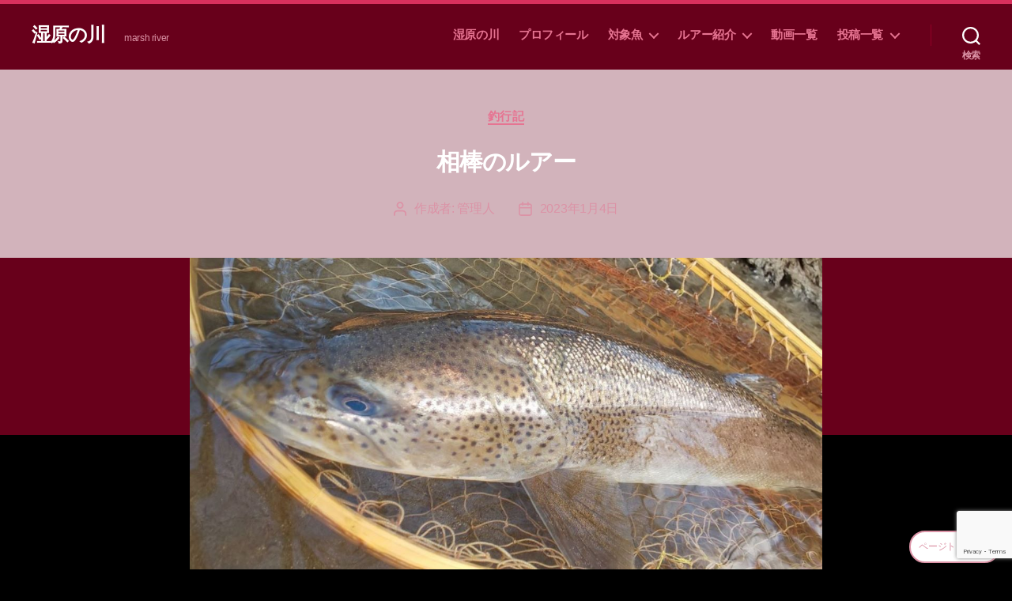

--- FILE ---
content_type: text/html; charset=UTF-8
request_url: https://knebiglobe.net/takeshityan/%E7%9B%B8%E6%A3%92%E3%81%AE%E3%83%AB%E3%82%A2%E3%83%BC/
body_size: 28516
content:
<!DOCTYPE html>

<html class="no-js" dir="ltr" lang="ja" prefix="og: https://ogp.me/ns#">

	<head>

		<meta charset="UTF-8">
		<meta name="viewport" content="width=device-width, initial-scale=1.0" >

		<link rel="profile" href="https://gmpg.org/xfn/11">

		<title>相棒のルアー - 湿原の川</title>

		<!-- All in One SEO 4.9.3 - aioseo.com -->
	<meta name="description" content="イトウやアメマスといった魅力的な魚達を「湿原の釣り」という形で見ていただきたいと動画配信したはいいものの、魚を" />
	<meta name="robots" content="max-image-preview:large" />
	<meta name="author" content="管理人"/>
	<link rel="canonical" href="https://knebiglobe.net/takeshityan/%e7%9b%b8%e6%a3%92%e3%81%ae%e3%83%ab%e3%82%a2%e3%83%bc/" />
	<meta name="generator" content="All in One SEO (AIOSEO) 4.9.3" />
		<meta property="og:locale" content="ja_JP" />
		<meta property="og:site_name" content="湿原の川 - marsh river" />
		<meta property="og:type" content="article" />
		<meta property="og:title" content="相棒のルアー - 湿原の川" />
		<meta property="og:description" content="イトウやアメマスといった魅力的な魚達を「湿原の釣り」という形で見ていただきたいと動画配信したはいいものの、魚を" />
		<meta property="og:url" content="https://knebiglobe.net/takeshityan/%e7%9b%b8%e6%a3%92%e3%81%ae%e3%83%ab%e3%82%a2%e3%83%bc/" />
		<meta property="article:published_time" content="2023-01-04T07:15:48+00:00" />
		<meta property="article:modified_time" content="2026-01-12T11:45:42+00:00" />
		<meta name="twitter:card" content="summary" />
		<meta name="twitter:title" content="相棒のルアー - 湿原の川" />
		<meta name="twitter:description" content="イトウやアメマスといった魅力的な魚達を「湿原の釣り」という形で見ていただきたいと動画配信したはいいものの、魚を" />
		<meta name="twitter:image" content="https://knebiglobe.net/wp-content/uploads/2023/01/DSC_01001-コピー.jpg" />
		<script type="application/ld+json" class="aioseo-schema">
			{"@context":"https:\/\/schema.org","@graph":[{"@type":"BlogPosting","@id":"https:\/\/knebiglobe.net\/takeshityan\/%e7%9b%b8%e6%a3%92%e3%81%ae%e3%83%ab%e3%82%a2%e3%83%bc\/#blogposting","name":"\u76f8\u68d2\u306e\u30eb\u30a2\u30fc - \u6e7f\u539f\u306e\u5ddd","headline":"\u76f8\u68d2\u306e\u30eb\u30a2\u30fc","author":{"@id":"https:\/\/knebiglobe.net\/author\/takeshityan\/#author"},"publisher":{"@id":"https:\/\/knebiglobe.net\/#person"},"image":{"@type":"ImageObject","url":"https:\/\/knebiglobe.net\/wp-content\/uploads\/2023\/01\/DSC_01001-\u30b3\u30d4\u30fc.jpg","width":1200,"height":674},"datePublished":"2023-01-04T16:15:48+09:00","dateModified":"2026-01-12T20:45:42+09:00","inLanguage":"ja","mainEntityOfPage":{"@id":"https:\/\/knebiglobe.net\/takeshityan\/%e7%9b%b8%e6%a3%92%e3%81%ae%e3%83%ab%e3%82%a2%e3%83%bc\/#webpage"},"isPartOf":{"@id":"https:\/\/knebiglobe.net\/takeshityan\/%e7%9b%b8%e6%a3%92%e3%81%ae%e3%83%ab%e3%82%a2%e3%83%bc\/#webpage"},"articleSection":"\u91e3\u884c\u8a18"},{"@type":"BreadcrumbList","@id":"https:\/\/knebiglobe.net\/takeshityan\/%e7%9b%b8%e6%a3%92%e3%81%ae%e3%83%ab%e3%82%a2%e3%83%bc\/#breadcrumblist","itemListElement":[{"@type":"ListItem","@id":"https:\/\/knebiglobe.net#listItem","position":1,"name":"\u5bb6","item":"https:\/\/knebiglobe.net","nextItem":{"@type":"ListItem","@id":"https:\/\/knebiglobe.net\/category\/%e9%87%a3%e8%a1%8c%e8%a8%98\/#listItem","name":"\u91e3\u884c\u8a18"}},{"@type":"ListItem","@id":"https:\/\/knebiglobe.net\/category\/%e9%87%a3%e8%a1%8c%e8%a8%98\/#listItem","position":2,"name":"\u91e3\u884c\u8a18","item":"https:\/\/knebiglobe.net\/category\/%e9%87%a3%e8%a1%8c%e8%a8%98\/","nextItem":{"@type":"ListItem","@id":"https:\/\/knebiglobe.net\/takeshityan\/%e7%9b%b8%e6%a3%92%e3%81%ae%e3%83%ab%e3%82%a2%e3%83%bc\/#listItem","name":"\u76f8\u68d2\u306e\u30eb\u30a2\u30fc"},"previousItem":{"@type":"ListItem","@id":"https:\/\/knebiglobe.net#listItem","name":"\u5bb6"}},{"@type":"ListItem","@id":"https:\/\/knebiglobe.net\/takeshityan\/%e7%9b%b8%e6%a3%92%e3%81%ae%e3%83%ab%e3%82%a2%e3%83%bc\/#listItem","position":3,"name":"\u76f8\u68d2\u306e\u30eb\u30a2\u30fc","previousItem":{"@type":"ListItem","@id":"https:\/\/knebiglobe.net\/category\/%e9%87%a3%e8%a1%8c%e8%a8%98\/#listItem","name":"\u91e3\u884c\u8a18"}}]},{"@type":"Person","@id":"https:\/\/knebiglobe.net\/author\/takeshityan\/#author","url":"https:\/\/knebiglobe.net\/author\/takeshityan\/","name":"\u7ba1\u7406\u4eba","image":{"@type":"ImageObject","@id":"https:\/\/knebiglobe.net\/takeshityan\/%e7%9b%b8%e6%a3%92%e3%81%ae%e3%83%ab%e3%82%a2%e3%83%bc\/#authorImage","url":"https:\/\/knebiglobe.net\/wp-content\/uploads\/2024\/03\/\u30d7\u30ed\u30d5\u30a3\u30fc\u30eb2-150x150.jpg","width":96,"height":96,"caption":"\u7ba1\u7406\u4eba"}},{"@type":"WebPage","@id":"https:\/\/knebiglobe.net\/takeshityan\/%e7%9b%b8%e6%a3%92%e3%81%ae%e3%83%ab%e3%82%a2%e3%83%bc\/#webpage","url":"https:\/\/knebiglobe.net\/takeshityan\/%e7%9b%b8%e6%a3%92%e3%81%ae%e3%83%ab%e3%82%a2%e3%83%bc\/","name":"\u76f8\u68d2\u306e\u30eb\u30a2\u30fc - \u6e7f\u539f\u306e\u5ddd","description":"\u30a4\u30c8\u30a6\u3084\u30a2\u30e1\u30de\u30b9\u3068\u3044\u3063\u305f\u9b45\u529b\u7684\u306a\u9b5a\u9054\u3092\u300c\u6e7f\u539f\u306e\u91e3\u308a\u300d\u3068\u3044\u3046\u5f62\u3067\u898b\u3066\u3044\u305f\u3060\u304d\u305f\u3044\u3068\u52d5\u753b\u914d\u4fe1\u3057\u305f\u306f\u3044\u3044\u3082\u306e\u306e\u3001\u9b5a\u3092","inLanguage":"ja","isPartOf":{"@id":"https:\/\/knebiglobe.net\/#website"},"breadcrumb":{"@id":"https:\/\/knebiglobe.net\/takeshityan\/%e7%9b%b8%e6%a3%92%e3%81%ae%e3%83%ab%e3%82%a2%e3%83%bc\/#breadcrumblist"},"author":{"@id":"https:\/\/knebiglobe.net\/author\/takeshityan\/#author"},"creator":{"@id":"https:\/\/knebiglobe.net\/author\/takeshityan\/#author"},"image":{"@type":"ImageObject","url":"https:\/\/knebiglobe.net\/wp-content\/uploads\/2023\/01\/DSC_01001-\u30b3\u30d4\u30fc.jpg","@id":"https:\/\/knebiglobe.net\/takeshityan\/%e7%9b%b8%e6%a3%92%e3%81%ae%e3%83%ab%e3%82%a2%e3%83%bc\/#mainImage","width":1200,"height":674},"primaryImageOfPage":{"@id":"https:\/\/knebiglobe.net\/takeshityan\/%e7%9b%b8%e6%a3%92%e3%81%ae%e3%83%ab%e3%82%a2%e3%83%bc\/#mainImage"},"datePublished":"2023-01-04T16:15:48+09:00","dateModified":"2026-01-12T20:45:42+09:00"},{"@type":"WebSite","@id":"https:\/\/knebiglobe.net\/#website","url":"https:\/\/knebiglobe.net\/","name":"\u6e7f\u539f\u306e\u5ddd","description":"marsh river","inLanguage":"ja","publisher":{"@id":"https:\/\/knebiglobe.net\/#person"}}]}
		</script>
		<!-- All in One SEO -->

<link rel='dns-prefetch' href='//webfonts.xserver.jp' />
<link rel='dns-prefetch' href='//static.addtoany.com' />
<link rel='dns-prefetch' href='//www.googletagmanager.com' />
<link rel='dns-prefetch' href='//pagead2.googlesyndication.com' />
<link rel="alternate" type="application/rss+xml" title="湿原の川 &raquo; フィード" href="https://knebiglobe.net/feed/" />
<link rel="alternate" type="application/rss+xml" title="湿原の川 &raquo; コメントフィード" href="https://knebiglobe.net/comments/feed/" />
<link rel="alternate" title="oEmbed (JSON)" type="application/json+oembed" href="https://knebiglobe.net/wp-json/oembed/1.0/embed?url=https%3A%2F%2Fknebiglobe.net%2Ftakeshityan%2F%25e7%259b%25b8%25e6%25a3%2592%25e3%2581%25ae%25e3%2583%25ab%25e3%2582%25a2%25e3%2583%25bc%2F" />
<link rel="alternate" title="oEmbed (XML)" type="text/xml+oembed" href="https://knebiglobe.net/wp-json/oembed/1.0/embed?url=https%3A%2F%2Fknebiglobe.net%2Ftakeshityan%2F%25e7%259b%25b8%25e6%25a3%2592%25e3%2581%25ae%25e3%2583%25ab%25e3%2582%25a2%25e3%2583%25bc%2F&#038;format=xml" />

<!-- SEO SIMPLE PACK 3.6.2 -->
<meta name="description" content="11月20日、この日はいつもの相棒に仕事が入り、私一人での釣行になりました。この日の釣りを楽しみにしていた相棒、「自分行けないんで今日のために用意したルアーで釣ってください」とワレットごと私に預けてくれました。なので、遠慮なく使わさせていた">
<link rel="canonical" href="https://knebiglobe.net/takeshityan/%e7%9b%b8%e6%a3%92%e3%81%ae%e3%83%ab%e3%82%a2%e3%83%bc/">
<meta property="og:locale" content="ja_JP">
<meta property="og:type" content="article">
<meta property="og:image" content="https://knebiglobe.net/wp-content/uploads/2023/01/DSC_01001.jpg">
<meta property="og:title" content="相棒のルアー | 湿原の川">
<meta property="og:description" content="11月20日、この日はいつもの相棒に仕事が入り、私一人での釣行になりました。この日の釣りを楽しみにしていた相棒、「自分行けないんで今日のために用意したルアーで釣ってください」とワレットごと私に預けてくれました。なので、遠慮なく使わさせていた">
<meta property="og:url" content="https://knebiglobe.net/takeshityan/%e7%9b%b8%e6%a3%92%e3%81%ae%e3%83%ab%e3%82%a2%e3%83%bc/">
<meta property="og:site_name" content="湿原の川">
<meta name="twitter:card" content="summary_large_image">
<!-- / SEO SIMPLE PACK -->

<style id='wp-img-auto-sizes-contain-inline-css' type='text/css'>
img:is([sizes=auto i],[sizes^="auto," i]){contain-intrinsic-size:3000px 1500px}
/*# sourceURL=wp-img-auto-sizes-contain-inline-css */
</style>
<link rel='stylesheet' id='wp-color-picker-css' href='https://knebiglobe.net/wp-admin/css/color-picker.min.css?ver=6.9' type='text/css' media='all' />
<style id='wp-emoji-styles-inline-css' type='text/css'>

	img.wp-smiley, img.emoji {
		display: inline !important;
		border: none !important;
		box-shadow: none !important;
		height: 1em !important;
		width: 1em !important;
		margin: 0 0.07em !important;
		vertical-align: -0.1em !important;
		background: none !important;
		padding: 0 !important;
	}
/*# sourceURL=wp-emoji-styles-inline-css */
</style>
<link rel='stylesheet' id='wp-block-library-css' href='https://knebiglobe.net/wp-includes/css/dist/block-library/style.min.css?ver=6.9' type='text/css' media='all' />
<style id='wp-block-library-inline-css' type='text/css'>
/* VK Color Palettes */

/*# sourceURL=wp-block-library-inline-css */
</style><style id='wp-block-archives-inline-css' type='text/css'>
.wp-block-archives{box-sizing:border-box}.wp-block-archives-dropdown label{display:block}
/*# sourceURL=https://knebiglobe.net/wp-includes/blocks/archives/style.min.css */
</style>
<style id='wp-block-categories-inline-css' type='text/css'>
.wp-block-categories{box-sizing:border-box}.wp-block-categories.alignleft{margin-right:2em}.wp-block-categories.alignright{margin-left:2em}.wp-block-categories.wp-block-categories-dropdown.aligncenter{text-align:center}.wp-block-categories .wp-block-categories__label{display:block;width:100%}
/*# sourceURL=https://knebiglobe.net/wp-includes/blocks/categories/style.min.css */
</style>
<style id='wp-block-heading-inline-css' type='text/css'>
h1:where(.wp-block-heading).has-background,h2:where(.wp-block-heading).has-background,h3:where(.wp-block-heading).has-background,h4:where(.wp-block-heading).has-background,h5:where(.wp-block-heading).has-background,h6:where(.wp-block-heading).has-background{padding:1.25em 2.375em}h1.has-text-align-left[style*=writing-mode]:where([style*=vertical-lr]),h1.has-text-align-right[style*=writing-mode]:where([style*=vertical-rl]),h2.has-text-align-left[style*=writing-mode]:where([style*=vertical-lr]),h2.has-text-align-right[style*=writing-mode]:where([style*=vertical-rl]),h3.has-text-align-left[style*=writing-mode]:where([style*=vertical-lr]),h3.has-text-align-right[style*=writing-mode]:where([style*=vertical-rl]),h4.has-text-align-left[style*=writing-mode]:where([style*=vertical-lr]),h4.has-text-align-right[style*=writing-mode]:where([style*=vertical-rl]),h5.has-text-align-left[style*=writing-mode]:where([style*=vertical-lr]),h5.has-text-align-right[style*=writing-mode]:where([style*=vertical-rl]),h6.has-text-align-left[style*=writing-mode]:where([style*=vertical-lr]),h6.has-text-align-right[style*=writing-mode]:where([style*=vertical-rl]){rotate:180deg}
/*# sourceURL=https://knebiglobe.net/wp-includes/blocks/heading/style.min.css */
</style>
<style id='wp-block-image-inline-css' type='text/css'>
.wp-block-image>a,.wp-block-image>figure>a{display:inline-block}.wp-block-image img{box-sizing:border-box;height:auto;max-width:100%;vertical-align:bottom}@media not (prefers-reduced-motion){.wp-block-image img.hide{visibility:hidden}.wp-block-image img.show{animation:show-content-image .4s}}.wp-block-image[style*=border-radius] img,.wp-block-image[style*=border-radius]>a{border-radius:inherit}.wp-block-image.has-custom-border img{box-sizing:border-box}.wp-block-image.aligncenter{text-align:center}.wp-block-image.alignfull>a,.wp-block-image.alignwide>a{width:100%}.wp-block-image.alignfull img,.wp-block-image.alignwide img{height:auto;width:100%}.wp-block-image .aligncenter,.wp-block-image .alignleft,.wp-block-image .alignright,.wp-block-image.aligncenter,.wp-block-image.alignleft,.wp-block-image.alignright{display:table}.wp-block-image .aligncenter>figcaption,.wp-block-image .alignleft>figcaption,.wp-block-image .alignright>figcaption,.wp-block-image.aligncenter>figcaption,.wp-block-image.alignleft>figcaption,.wp-block-image.alignright>figcaption{caption-side:bottom;display:table-caption}.wp-block-image .alignleft{float:left;margin:.5em 1em .5em 0}.wp-block-image .alignright{float:right;margin:.5em 0 .5em 1em}.wp-block-image .aligncenter{margin-left:auto;margin-right:auto}.wp-block-image :where(figcaption){margin-bottom:1em;margin-top:.5em}.wp-block-image.is-style-circle-mask img{border-radius:9999px}@supports ((-webkit-mask-image:none) or (mask-image:none)) or (-webkit-mask-image:none){.wp-block-image.is-style-circle-mask img{border-radius:0;-webkit-mask-image:url('data:image/svg+xml;utf8,<svg viewBox="0 0 100 100" xmlns="http://www.w3.org/2000/svg"><circle cx="50" cy="50" r="50"/></svg>');mask-image:url('data:image/svg+xml;utf8,<svg viewBox="0 0 100 100" xmlns="http://www.w3.org/2000/svg"><circle cx="50" cy="50" r="50"/></svg>');mask-mode:alpha;-webkit-mask-position:center;mask-position:center;-webkit-mask-repeat:no-repeat;mask-repeat:no-repeat;-webkit-mask-size:contain;mask-size:contain}}:root :where(.wp-block-image.is-style-rounded img,.wp-block-image .is-style-rounded img){border-radius:9999px}.wp-block-image figure{margin:0}.wp-lightbox-container{display:flex;flex-direction:column;position:relative}.wp-lightbox-container img{cursor:zoom-in}.wp-lightbox-container img:hover+button{opacity:1}.wp-lightbox-container button{align-items:center;backdrop-filter:blur(16px) saturate(180%);background-color:#5a5a5a40;border:none;border-radius:4px;cursor:zoom-in;display:flex;height:20px;justify-content:center;opacity:0;padding:0;position:absolute;right:16px;text-align:center;top:16px;width:20px;z-index:100}@media not (prefers-reduced-motion){.wp-lightbox-container button{transition:opacity .2s ease}}.wp-lightbox-container button:focus-visible{outline:3px auto #5a5a5a40;outline:3px auto -webkit-focus-ring-color;outline-offset:3px}.wp-lightbox-container button:hover{cursor:pointer;opacity:1}.wp-lightbox-container button:focus{opacity:1}.wp-lightbox-container button:focus,.wp-lightbox-container button:hover,.wp-lightbox-container button:not(:hover):not(:active):not(.has-background){background-color:#5a5a5a40;border:none}.wp-lightbox-overlay{box-sizing:border-box;cursor:zoom-out;height:100vh;left:0;overflow:hidden;position:fixed;top:0;visibility:hidden;width:100%;z-index:100000}.wp-lightbox-overlay .close-button{align-items:center;cursor:pointer;display:flex;justify-content:center;min-height:40px;min-width:40px;padding:0;position:absolute;right:calc(env(safe-area-inset-right) + 16px);top:calc(env(safe-area-inset-top) + 16px);z-index:5000000}.wp-lightbox-overlay .close-button:focus,.wp-lightbox-overlay .close-button:hover,.wp-lightbox-overlay .close-button:not(:hover):not(:active):not(.has-background){background:none;border:none}.wp-lightbox-overlay .lightbox-image-container{height:var(--wp--lightbox-container-height);left:50%;overflow:hidden;position:absolute;top:50%;transform:translate(-50%,-50%);transform-origin:top left;width:var(--wp--lightbox-container-width);z-index:9999999999}.wp-lightbox-overlay .wp-block-image{align-items:center;box-sizing:border-box;display:flex;height:100%;justify-content:center;margin:0;position:relative;transform-origin:0 0;width:100%;z-index:3000000}.wp-lightbox-overlay .wp-block-image img{height:var(--wp--lightbox-image-height);min-height:var(--wp--lightbox-image-height);min-width:var(--wp--lightbox-image-width);width:var(--wp--lightbox-image-width)}.wp-lightbox-overlay .wp-block-image figcaption{display:none}.wp-lightbox-overlay button{background:none;border:none}.wp-lightbox-overlay .scrim{background-color:#fff;height:100%;opacity:.9;position:absolute;width:100%;z-index:2000000}.wp-lightbox-overlay.active{visibility:visible}@media not (prefers-reduced-motion){.wp-lightbox-overlay.active{animation:turn-on-visibility .25s both}.wp-lightbox-overlay.active img{animation:turn-on-visibility .35s both}.wp-lightbox-overlay.show-closing-animation:not(.active){animation:turn-off-visibility .35s both}.wp-lightbox-overlay.show-closing-animation:not(.active) img{animation:turn-off-visibility .25s both}.wp-lightbox-overlay.zoom.active{animation:none;opacity:1;visibility:visible}.wp-lightbox-overlay.zoom.active .lightbox-image-container{animation:lightbox-zoom-in .4s}.wp-lightbox-overlay.zoom.active .lightbox-image-container img{animation:none}.wp-lightbox-overlay.zoom.active .scrim{animation:turn-on-visibility .4s forwards}.wp-lightbox-overlay.zoom.show-closing-animation:not(.active){animation:none}.wp-lightbox-overlay.zoom.show-closing-animation:not(.active) .lightbox-image-container{animation:lightbox-zoom-out .4s}.wp-lightbox-overlay.zoom.show-closing-animation:not(.active) .lightbox-image-container img{animation:none}.wp-lightbox-overlay.zoom.show-closing-animation:not(.active) .scrim{animation:turn-off-visibility .4s forwards}}@keyframes show-content-image{0%{visibility:hidden}99%{visibility:hidden}to{visibility:visible}}@keyframes turn-on-visibility{0%{opacity:0}to{opacity:1}}@keyframes turn-off-visibility{0%{opacity:1;visibility:visible}99%{opacity:0;visibility:visible}to{opacity:0;visibility:hidden}}@keyframes lightbox-zoom-in{0%{transform:translate(calc((-100vw + var(--wp--lightbox-scrollbar-width))/2 + var(--wp--lightbox-initial-left-position)),calc(-50vh + var(--wp--lightbox-initial-top-position))) scale(var(--wp--lightbox-scale))}to{transform:translate(-50%,-50%) scale(1)}}@keyframes lightbox-zoom-out{0%{transform:translate(-50%,-50%) scale(1);visibility:visible}99%{visibility:visible}to{transform:translate(calc((-100vw + var(--wp--lightbox-scrollbar-width))/2 + var(--wp--lightbox-initial-left-position)),calc(-50vh + var(--wp--lightbox-initial-top-position))) scale(var(--wp--lightbox-scale));visibility:hidden}}
/*# sourceURL=https://knebiglobe.net/wp-includes/blocks/image/style.min.css */
</style>
<style id='wp-block-latest-comments-inline-css' type='text/css'>
ol.wp-block-latest-comments{box-sizing:border-box;margin-left:0}:where(.wp-block-latest-comments:not([style*=line-height] .wp-block-latest-comments__comment)){line-height:1.1}:where(.wp-block-latest-comments:not([style*=line-height] .wp-block-latest-comments__comment-excerpt p)){line-height:1.8}.has-dates :where(.wp-block-latest-comments:not([style*=line-height])),.has-excerpts :where(.wp-block-latest-comments:not([style*=line-height])){line-height:1.5}.wp-block-latest-comments .wp-block-latest-comments{padding-left:0}.wp-block-latest-comments__comment{list-style:none;margin-bottom:1em}.has-avatars .wp-block-latest-comments__comment{list-style:none;min-height:2.25em}.has-avatars .wp-block-latest-comments__comment .wp-block-latest-comments__comment-excerpt,.has-avatars .wp-block-latest-comments__comment .wp-block-latest-comments__comment-meta{margin-left:3.25em}.wp-block-latest-comments__comment-excerpt p{font-size:.875em;margin:.36em 0 1.4em}.wp-block-latest-comments__comment-date{display:block;font-size:.75em}.wp-block-latest-comments .avatar,.wp-block-latest-comments__comment-avatar{border-radius:1.5em;display:block;float:left;height:2.5em;margin-right:.75em;width:2.5em}.wp-block-latest-comments[class*=-font-size] a,.wp-block-latest-comments[style*=font-size] a{font-size:inherit}
/*# sourceURL=https://knebiglobe.net/wp-includes/blocks/latest-comments/style.min.css */
</style>
<style id='wp-block-latest-posts-inline-css' type='text/css'>
.wp-block-latest-posts{box-sizing:border-box}.wp-block-latest-posts.alignleft{margin-right:2em}.wp-block-latest-posts.alignright{margin-left:2em}.wp-block-latest-posts.wp-block-latest-posts__list{list-style:none}.wp-block-latest-posts.wp-block-latest-posts__list li{clear:both;overflow-wrap:break-word}.wp-block-latest-posts.is-grid{display:flex;flex-wrap:wrap}.wp-block-latest-posts.is-grid li{margin:0 1.25em 1.25em 0;width:100%}@media (min-width:600px){.wp-block-latest-posts.columns-2 li{width:calc(50% - .625em)}.wp-block-latest-posts.columns-2 li:nth-child(2n){margin-right:0}.wp-block-latest-posts.columns-3 li{width:calc(33.33333% - .83333em)}.wp-block-latest-posts.columns-3 li:nth-child(3n){margin-right:0}.wp-block-latest-posts.columns-4 li{width:calc(25% - .9375em)}.wp-block-latest-posts.columns-4 li:nth-child(4n){margin-right:0}.wp-block-latest-posts.columns-5 li{width:calc(20% - 1em)}.wp-block-latest-posts.columns-5 li:nth-child(5n){margin-right:0}.wp-block-latest-posts.columns-6 li{width:calc(16.66667% - 1.04167em)}.wp-block-latest-posts.columns-6 li:nth-child(6n){margin-right:0}}:root :where(.wp-block-latest-posts.is-grid){padding:0}:root :where(.wp-block-latest-posts.wp-block-latest-posts__list){padding-left:0}.wp-block-latest-posts__post-author,.wp-block-latest-posts__post-date{display:block;font-size:.8125em}.wp-block-latest-posts__post-excerpt,.wp-block-latest-posts__post-full-content{margin-bottom:1em;margin-top:.5em}.wp-block-latest-posts__featured-image a{display:inline-block}.wp-block-latest-posts__featured-image img{height:auto;max-width:100%;width:auto}.wp-block-latest-posts__featured-image.alignleft{float:left;margin-right:1em}.wp-block-latest-posts__featured-image.alignright{float:right;margin-left:1em}.wp-block-latest-posts__featured-image.aligncenter{margin-bottom:1em;text-align:center}
/*# sourceURL=https://knebiglobe.net/wp-includes/blocks/latest-posts/style.min.css */
</style>
<style id='wp-block-media-text-inline-css' type='text/css'>
.wp-block-media-text{box-sizing:border-box;
  /*!rtl:begin:ignore*/direction:ltr;
  /*!rtl:end:ignore*/display:grid;grid-template-columns:50% 1fr;grid-template-rows:auto}.wp-block-media-text.has-media-on-the-right{grid-template-columns:1fr 50%}.wp-block-media-text.is-vertically-aligned-top>.wp-block-media-text__content,.wp-block-media-text.is-vertically-aligned-top>.wp-block-media-text__media{align-self:start}.wp-block-media-text.is-vertically-aligned-center>.wp-block-media-text__content,.wp-block-media-text.is-vertically-aligned-center>.wp-block-media-text__media,.wp-block-media-text>.wp-block-media-text__content,.wp-block-media-text>.wp-block-media-text__media{align-self:center}.wp-block-media-text.is-vertically-aligned-bottom>.wp-block-media-text__content,.wp-block-media-text.is-vertically-aligned-bottom>.wp-block-media-text__media{align-self:end}.wp-block-media-text>.wp-block-media-text__media{
  /*!rtl:begin:ignore*/grid-column:1;grid-row:1;
  /*!rtl:end:ignore*/margin:0}.wp-block-media-text>.wp-block-media-text__content{direction:ltr;
  /*!rtl:begin:ignore*/grid-column:2;grid-row:1;
  /*!rtl:end:ignore*/padding:0 8%;word-break:break-word}.wp-block-media-text.has-media-on-the-right>.wp-block-media-text__media{
  /*!rtl:begin:ignore*/grid-column:2;grid-row:1
  /*!rtl:end:ignore*/}.wp-block-media-text.has-media-on-the-right>.wp-block-media-text__content{
  /*!rtl:begin:ignore*/grid-column:1;grid-row:1
  /*!rtl:end:ignore*/}.wp-block-media-text__media a{display:block}.wp-block-media-text__media img,.wp-block-media-text__media video{height:auto;max-width:unset;vertical-align:middle;width:100%}.wp-block-media-text.is-image-fill>.wp-block-media-text__media{background-size:cover;height:100%;min-height:250px}.wp-block-media-text.is-image-fill>.wp-block-media-text__media>a{display:block;height:100%}.wp-block-media-text.is-image-fill>.wp-block-media-text__media img{height:1px;margin:-1px;overflow:hidden;padding:0;position:absolute;width:1px;clip:rect(0,0,0,0);border:0}.wp-block-media-text.is-image-fill-element>.wp-block-media-text__media{height:100%;min-height:250px}.wp-block-media-text.is-image-fill-element>.wp-block-media-text__media>a{display:block;height:100%}.wp-block-media-text.is-image-fill-element>.wp-block-media-text__media img{height:100%;object-fit:cover;width:100%}@media (max-width:600px){.wp-block-media-text.is-stacked-on-mobile{grid-template-columns:100%!important}.wp-block-media-text.is-stacked-on-mobile>.wp-block-media-text__media{grid-column:1;grid-row:1}.wp-block-media-text.is-stacked-on-mobile>.wp-block-media-text__content{grid-column:1;grid-row:2}}
/*# sourceURL=https://knebiglobe.net/wp-includes/blocks/media-text/style.min.css */
</style>
<style id='wp-block-search-inline-css' type='text/css'>
.wp-block-search__button{margin-left:10px;word-break:normal}.wp-block-search__button.has-icon{line-height:0}.wp-block-search__button svg{height:1.25em;min-height:24px;min-width:24px;width:1.25em;fill:currentColor;vertical-align:text-bottom}:where(.wp-block-search__button){border:1px solid #ccc;padding:6px 10px}.wp-block-search__inside-wrapper{display:flex;flex:auto;flex-wrap:nowrap;max-width:100%}.wp-block-search__label{width:100%}.wp-block-search.wp-block-search__button-only .wp-block-search__button{box-sizing:border-box;display:flex;flex-shrink:0;justify-content:center;margin-left:0;max-width:100%}.wp-block-search.wp-block-search__button-only .wp-block-search__inside-wrapper{min-width:0!important;transition-property:width}.wp-block-search.wp-block-search__button-only .wp-block-search__input{flex-basis:100%;transition-duration:.3s}.wp-block-search.wp-block-search__button-only.wp-block-search__searchfield-hidden,.wp-block-search.wp-block-search__button-only.wp-block-search__searchfield-hidden .wp-block-search__inside-wrapper{overflow:hidden}.wp-block-search.wp-block-search__button-only.wp-block-search__searchfield-hidden .wp-block-search__input{border-left-width:0!important;border-right-width:0!important;flex-basis:0;flex-grow:0;margin:0;min-width:0!important;padding-left:0!important;padding-right:0!important;width:0!important}:where(.wp-block-search__input){appearance:none;border:1px solid #949494;flex-grow:1;font-family:inherit;font-size:inherit;font-style:inherit;font-weight:inherit;letter-spacing:inherit;line-height:inherit;margin-left:0;margin-right:0;min-width:3rem;padding:8px;text-decoration:unset!important;text-transform:inherit}:where(.wp-block-search__button-inside .wp-block-search__inside-wrapper){background-color:#fff;border:1px solid #949494;box-sizing:border-box;padding:4px}:where(.wp-block-search__button-inside .wp-block-search__inside-wrapper) .wp-block-search__input{border:none;border-radius:0;padding:0 4px}:where(.wp-block-search__button-inside .wp-block-search__inside-wrapper) .wp-block-search__input:focus{outline:none}:where(.wp-block-search__button-inside .wp-block-search__inside-wrapper) :where(.wp-block-search__button){padding:4px 8px}.wp-block-search.aligncenter .wp-block-search__inside-wrapper{margin:auto}.wp-block[data-align=right] .wp-block-search.wp-block-search__button-only .wp-block-search__inside-wrapper{float:right}
/*# sourceURL=https://knebiglobe.net/wp-includes/blocks/search/style.min.css */
</style>
<style id='wp-block-columns-inline-css' type='text/css'>
.wp-block-columns{box-sizing:border-box;display:flex;flex-wrap:wrap!important}@media (min-width:782px){.wp-block-columns{flex-wrap:nowrap!important}}.wp-block-columns{align-items:normal!important}.wp-block-columns.are-vertically-aligned-top{align-items:flex-start}.wp-block-columns.are-vertically-aligned-center{align-items:center}.wp-block-columns.are-vertically-aligned-bottom{align-items:flex-end}@media (max-width:781px){.wp-block-columns:not(.is-not-stacked-on-mobile)>.wp-block-column{flex-basis:100%!important}}@media (min-width:782px){.wp-block-columns:not(.is-not-stacked-on-mobile)>.wp-block-column{flex-basis:0;flex-grow:1}.wp-block-columns:not(.is-not-stacked-on-mobile)>.wp-block-column[style*=flex-basis]{flex-grow:0}}.wp-block-columns.is-not-stacked-on-mobile{flex-wrap:nowrap!important}.wp-block-columns.is-not-stacked-on-mobile>.wp-block-column{flex-basis:0;flex-grow:1}.wp-block-columns.is-not-stacked-on-mobile>.wp-block-column[style*=flex-basis]{flex-grow:0}:where(.wp-block-columns){margin-bottom:1.75em}:where(.wp-block-columns.has-background){padding:1.25em 2.375em}.wp-block-column{flex-grow:1;min-width:0;overflow-wrap:break-word;word-break:break-word}.wp-block-column.is-vertically-aligned-top{align-self:flex-start}.wp-block-column.is-vertically-aligned-center{align-self:center}.wp-block-column.is-vertically-aligned-bottom{align-self:flex-end}.wp-block-column.is-vertically-aligned-stretch{align-self:stretch}.wp-block-column.is-vertically-aligned-bottom,.wp-block-column.is-vertically-aligned-center,.wp-block-column.is-vertically-aligned-top{width:100%}
/*# sourceURL=https://knebiglobe.net/wp-includes/blocks/columns/style.min.css */
</style>
<style id='wp-block-embed-inline-css' type='text/css'>
.wp-block-embed.alignleft,.wp-block-embed.alignright,.wp-block[data-align=left]>[data-type="core/embed"],.wp-block[data-align=right]>[data-type="core/embed"]{max-width:360px;width:100%}.wp-block-embed.alignleft .wp-block-embed__wrapper,.wp-block-embed.alignright .wp-block-embed__wrapper,.wp-block[data-align=left]>[data-type="core/embed"] .wp-block-embed__wrapper,.wp-block[data-align=right]>[data-type="core/embed"] .wp-block-embed__wrapper{min-width:280px}.wp-block-cover .wp-block-embed{min-height:240px;min-width:320px}.wp-block-embed{overflow-wrap:break-word}.wp-block-embed :where(figcaption){margin-bottom:1em;margin-top:.5em}.wp-block-embed iframe{max-width:100%}.wp-block-embed__wrapper{position:relative}.wp-embed-responsive .wp-has-aspect-ratio .wp-block-embed__wrapper:before{content:"";display:block;padding-top:50%}.wp-embed-responsive .wp-has-aspect-ratio iframe{bottom:0;height:100%;left:0;position:absolute;right:0;top:0;width:100%}.wp-embed-responsive .wp-embed-aspect-21-9 .wp-block-embed__wrapper:before{padding-top:42.85%}.wp-embed-responsive .wp-embed-aspect-18-9 .wp-block-embed__wrapper:before{padding-top:50%}.wp-embed-responsive .wp-embed-aspect-16-9 .wp-block-embed__wrapper:before{padding-top:56.25%}.wp-embed-responsive .wp-embed-aspect-4-3 .wp-block-embed__wrapper:before{padding-top:75%}.wp-embed-responsive .wp-embed-aspect-1-1 .wp-block-embed__wrapper:before{padding-top:100%}.wp-embed-responsive .wp-embed-aspect-9-16 .wp-block-embed__wrapper:before{padding-top:177.77%}.wp-embed-responsive .wp-embed-aspect-1-2 .wp-block-embed__wrapper:before{padding-top:200%}
/*# sourceURL=https://knebiglobe.net/wp-includes/blocks/embed/style.min.css */
</style>
<style id='wp-block-group-inline-css' type='text/css'>
.wp-block-group{box-sizing:border-box}:where(.wp-block-group.wp-block-group-is-layout-constrained){position:relative}
/*# sourceURL=https://knebiglobe.net/wp-includes/blocks/group/style.min.css */
</style>
<style id='wp-block-paragraph-inline-css' type='text/css'>
.is-small-text{font-size:.875em}.is-regular-text{font-size:1em}.is-large-text{font-size:2.25em}.is-larger-text{font-size:3em}.has-drop-cap:not(:focus):first-letter{float:left;font-size:8.4em;font-style:normal;font-weight:100;line-height:.68;margin:.05em .1em 0 0;text-transform:uppercase}body.rtl .has-drop-cap:not(:focus):first-letter{float:none;margin-left:.1em}p.has-drop-cap.has-background{overflow:hidden}:root :where(p.has-background){padding:1.25em 2.375em}:where(p.has-text-color:not(.has-link-color)) a{color:inherit}p.has-text-align-left[style*="writing-mode:vertical-lr"],p.has-text-align-right[style*="writing-mode:vertical-rl"]{rotate:180deg}
/*# sourceURL=https://knebiglobe.net/wp-includes/blocks/paragraph/style.min.css */
</style>
<style id='global-styles-inline-css' type='text/css'>
:root{--wp--preset--aspect-ratio--square: 1;--wp--preset--aspect-ratio--4-3: 4/3;--wp--preset--aspect-ratio--3-4: 3/4;--wp--preset--aspect-ratio--3-2: 3/2;--wp--preset--aspect-ratio--2-3: 2/3;--wp--preset--aspect-ratio--16-9: 16/9;--wp--preset--aspect-ratio--9-16: 9/16;--wp--preset--color--black: #000000;--wp--preset--color--cyan-bluish-gray: #abb8c3;--wp--preset--color--white: #ffffff;--wp--preset--color--pale-pink: #f78da7;--wp--preset--color--vivid-red: #cf2e2e;--wp--preset--color--luminous-vivid-orange: #ff6900;--wp--preset--color--luminous-vivid-amber: #fcb900;--wp--preset--color--light-green-cyan: #7bdcb5;--wp--preset--color--vivid-green-cyan: #00d084;--wp--preset--color--pale-cyan-blue: #8ed1fc;--wp--preset--color--vivid-cyan-blue: #0693e3;--wp--preset--color--vivid-purple: #9b51e0;--wp--preset--color--accent: #d9305d;--wp--preset--color--primary: #ffffff;--wp--preset--color--secondary: #7c7c7c;--wp--preset--color--subtle-background: #262626;--wp--preset--color--background: #000000;--wp--preset--gradient--vivid-cyan-blue-to-vivid-purple: linear-gradient(135deg,rgb(6,147,227) 0%,rgb(155,81,224) 100%);--wp--preset--gradient--light-green-cyan-to-vivid-green-cyan: linear-gradient(135deg,rgb(122,220,180) 0%,rgb(0,208,130) 100%);--wp--preset--gradient--luminous-vivid-amber-to-luminous-vivid-orange: linear-gradient(135deg,rgb(252,185,0) 0%,rgb(255,105,0) 100%);--wp--preset--gradient--luminous-vivid-orange-to-vivid-red: linear-gradient(135deg,rgb(255,105,0) 0%,rgb(207,46,46) 100%);--wp--preset--gradient--very-light-gray-to-cyan-bluish-gray: linear-gradient(135deg,rgb(238,238,238) 0%,rgb(169,184,195) 100%);--wp--preset--gradient--cool-to-warm-spectrum: linear-gradient(135deg,rgb(74,234,220) 0%,rgb(151,120,209) 20%,rgb(207,42,186) 40%,rgb(238,44,130) 60%,rgb(251,105,98) 80%,rgb(254,248,76) 100%);--wp--preset--gradient--blush-light-purple: linear-gradient(135deg,rgb(255,206,236) 0%,rgb(152,150,240) 100%);--wp--preset--gradient--blush-bordeaux: linear-gradient(135deg,rgb(254,205,165) 0%,rgb(254,45,45) 50%,rgb(107,0,62) 100%);--wp--preset--gradient--luminous-dusk: linear-gradient(135deg,rgb(255,203,112) 0%,rgb(199,81,192) 50%,rgb(65,88,208) 100%);--wp--preset--gradient--pale-ocean: linear-gradient(135deg,rgb(255,245,203) 0%,rgb(182,227,212) 50%,rgb(51,167,181) 100%);--wp--preset--gradient--electric-grass: linear-gradient(135deg,rgb(202,248,128) 0%,rgb(113,206,126) 100%);--wp--preset--gradient--midnight: linear-gradient(135deg,rgb(2,3,129) 0%,rgb(40,116,252) 100%);--wp--preset--font-size--small: 18px;--wp--preset--font-size--medium: 20px;--wp--preset--font-size--large: 26.25px;--wp--preset--font-size--x-large: 42px;--wp--preset--font-size--normal: 21px;--wp--preset--font-size--larger: 32px;--wp--preset--spacing--20: 0.44rem;--wp--preset--spacing--30: 0.67rem;--wp--preset--spacing--40: 1rem;--wp--preset--spacing--50: 1.5rem;--wp--preset--spacing--60: 2.25rem;--wp--preset--spacing--70: 3.38rem;--wp--preset--spacing--80: 5.06rem;--wp--preset--shadow--natural: 6px 6px 9px rgba(0, 0, 0, 0.2);--wp--preset--shadow--deep: 12px 12px 50px rgba(0, 0, 0, 0.4);--wp--preset--shadow--sharp: 6px 6px 0px rgba(0, 0, 0, 0.2);--wp--preset--shadow--outlined: 6px 6px 0px -3px rgb(255, 255, 255), 6px 6px rgb(0, 0, 0);--wp--preset--shadow--crisp: 6px 6px 0px rgb(0, 0, 0);}:where(.is-layout-flex){gap: 0.5em;}:where(.is-layout-grid){gap: 0.5em;}body .is-layout-flex{display: flex;}.is-layout-flex{flex-wrap: wrap;align-items: center;}.is-layout-flex > :is(*, div){margin: 0;}body .is-layout-grid{display: grid;}.is-layout-grid > :is(*, div){margin: 0;}:where(.wp-block-columns.is-layout-flex){gap: 2em;}:where(.wp-block-columns.is-layout-grid){gap: 2em;}:where(.wp-block-post-template.is-layout-flex){gap: 1.25em;}:where(.wp-block-post-template.is-layout-grid){gap: 1.25em;}.has-black-color{color: var(--wp--preset--color--black) !important;}.has-cyan-bluish-gray-color{color: var(--wp--preset--color--cyan-bluish-gray) !important;}.has-white-color{color: var(--wp--preset--color--white) !important;}.has-pale-pink-color{color: var(--wp--preset--color--pale-pink) !important;}.has-vivid-red-color{color: var(--wp--preset--color--vivid-red) !important;}.has-luminous-vivid-orange-color{color: var(--wp--preset--color--luminous-vivid-orange) !important;}.has-luminous-vivid-amber-color{color: var(--wp--preset--color--luminous-vivid-amber) !important;}.has-light-green-cyan-color{color: var(--wp--preset--color--light-green-cyan) !important;}.has-vivid-green-cyan-color{color: var(--wp--preset--color--vivid-green-cyan) !important;}.has-pale-cyan-blue-color{color: var(--wp--preset--color--pale-cyan-blue) !important;}.has-vivid-cyan-blue-color{color: var(--wp--preset--color--vivid-cyan-blue) !important;}.has-vivid-purple-color{color: var(--wp--preset--color--vivid-purple) !important;}.has-black-background-color{background-color: var(--wp--preset--color--black) !important;}.has-cyan-bluish-gray-background-color{background-color: var(--wp--preset--color--cyan-bluish-gray) !important;}.has-white-background-color{background-color: var(--wp--preset--color--white) !important;}.has-pale-pink-background-color{background-color: var(--wp--preset--color--pale-pink) !important;}.has-vivid-red-background-color{background-color: var(--wp--preset--color--vivid-red) !important;}.has-luminous-vivid-orange-background-color{background-color: var(--wp--preset--color--luminous-vivid-orange) !important;}.has-luminous-vivid-amber-background-color{background-color: var(--wp--preset--color--luminous-vivid-amber) !important;}.has-light-green-cyan-background-color{background-color: var(--wp--preset--color--light-green-cyan) !important;}.has-vivid-green-cyan-background-color{background-color: var(--wp--preset--color--vivid-green-cyan) !important;}.has-pale-cyan-blue-background-color{background-color: var(--wp--preset--color--pale-cyan-blue) !important;}.has-vivid-cyan-blue-background-color{background-color: var(--wp--preset--color--vivid-cyan-blue) !important;}.has-vivid-purple-background-color{background-color: var(--wp--preset--color--vivid-purple) !important;}.has-black-border-color{border-color: var(--wp--preset--color--black) !important;}.has-cyan-bluish-gray-border-color{border-color: var(--wp--preset--color--cyan-bluish-gray) !important;}.has-white-border-color{border-color: var(--wp--preset--color--white) !important;}.has-pale-pink-border-color{border-color: var(--wp--preset--color--pale-pink) !important;}.has-vivid-red-border-color{border-color: var(--wp--preset--color--vivid-red) !important;}.has-luminous-vivid-orange-border-color{border-color: var(--wp--preset--color--luminous-vivid-orange) !important;}.has-luminous-vivid-amber-border-color{border-color: var(--wp--preset--color--luminous-vivid-amber) !important;}.has-light-green-cyan-border-color{border-color: var(--wp--preset--color--light-green-cyan) !important;}.has-vivid-green-cyan-border-color{border-color: var(--wp--preset--color--vivid-green-cyan) !important;}.has-pale-cyan-blue-border-color{border-color: var(--wp--preset--color--pale-cyan-blue) !important;}.has-vivid-cyan-blue-border-color{border-color: var(--wp--preset--color--vivid-cyan-blue) !important;}.has-vivid-purple-border-color{border-color: var(--wp--preset--color--vivid-purple) !important;}.has-vivid-cyan-blue-to-vivid-purple-gradient-background{background: var(--wp--preset--gradient--vivid-cyan-blue-to-vivid-purple) !important;}.has-light-green-cyan-to-vivid-green-cyan-gradient-background{background: var(--wp--preset--gradient--light-green-cyan-to-vivid-green-cyan) !important;}.has-luminous-vivid-amber-to-luminous-vivid-orange-gradient-background{background: var(--wp--preset--gradient--luminous-vivid-amber-to-luminous-vivid-orange) !important;}.has-luminous-vivid-orange-to-vivid-red-gradient-background{background: var(--wp--preset--gradient--luminous-vivid-orange-to-vivid-red) !important;}.has-very-light-gray-to-cyan-bluish-gray-gradient-background{background: var(--wp--preset--gradient--very-light-gray-to-cyan-bluish-gray) !important;}.has-cool-to-warm-spectrum-gradient-background{background: var(--wp--preset--gradient--cool-to-warm-spectrum) !important;}.has-blush-light-purple-gradient-background{background: var(--wp--preset--gradient--blush-light-purple) !important;}.has-blush-bordeaux-gradient-background{background: var(--wp--preset--gradient--blush-bordeaux) !important;}.has-luminous-dusk-gradient-background{background: var(--wp--preset--gradient--luminous-dusk) !important;}.has-pale-ocean-gradient-background{background: var(--wp--preset--gradient--pale-ocean) !important;}.has-electric-grass-gradient-background{background: var(--wp--preset--gradient--electric-grass) !important;}.has-midnight-gradient-background{background: var(--wp--preset--gradient--midnight) !important;}.has-small-font-size{font-size: var(--wp--preset--font-size--small) !important;}.has-medium-font-size{font-size: var(--wp--preset--font-size--medium) !important;}.has-large-font-size{font-size: var(--wp--preset--font-size--large) !important;}.has-x-large-font-size{font-size: var(--wp--preset--font-size--x-large) !important;}
:where(.wp-block-columns.is-layout-flex){gap: 2em;}:where(.wp-block-columns.is-layout-grid){gap: 2em;}
/*# sourceURL=global-styles-inline-css */
</style>
<style id='core-block-supports-inline-css' type='text/css'>
.wp-container-core-columns-is-layout-9d6595d7{flex-wrap:nowrap;}
/*# sourceURL=core-block-supports-inline-css */
</style>

<style id='classic-theme-styles-inline-css' type='text/css'>
/*! This file is auto-generated */
.wp-block-button__link{color:#fff;background-color:#32373c;border-radius:9999px;box-shadow:none;text-decoration:none;padding:calc(.667em + 2px) calc(1.333em + 2px);font-size:1.125em}.wp-block-file__button{background:#32373c;color:#fff;text-decoration:none}
/*# sourceURL=/wp-includes/css/classic-themes.min.css */
</style>
<link rel='stylesheet' id='spider-css' href='https://knebiglobe.net/wp-content/plugins/snow-monkey-blocks/dist/packages/spider/dist/css/spider.css?ver=1767401589' type='text/css' media='all' />
<link rel='stylesheet' id='snow-monkey-blocks-css' href='https://knebiglobe.net/wp-content/plugins/snow-monkey-blocks/dist/css/blocks.css?ver=1767401589' type='text/css' media='all' />
<link rel='stylesheet' id='sass-basis-css' href='https://knebiglobe.net/wp-content/plugins/snow-monkey-blocks/dist/css/fallback.css?ver=1767401589' type='text/css' media='all' />
<link rel='stylesheet' id='snow-monkey-blocks/nopro-css' href='https://knebiglobe.net/wp-content/plugins/snow-monkey-blocks/dist/css/nopro.css?ver=1767401589' type='text/css' media='all' />
<link rel='stylesheet' id='snow-monkey-forms-css' href='https://knebiglobe.net/wp-content/plugins/snow-monkey-forms/dist/css/app.css?ver=1767492260' type='text/css' media='all' />
<link rel='stylesheet' id='vk-components-style-css' href='https://knebiglobe.net/wp-content/plugins/vk-blocks/vendor/vektor-inc/vk-component/src//assets/css/vk-components.css?ver=1.6.5' type='text/css' media='all' />
<link rel='stylesheet' id='snow-monkey-blocks-spider-slider-style-css' href='https://knebiglobe.net/wp-content/plugins/snow-monkey-blocks/dist/blocks/spider-slider/style-index.css?ver=1767401589' type='text/css' media='all' />
<link rel='stylesheet' id='contact-form-7-css' href='https://knebiglobe.net/wp-content/plugins/contact-form-7/includes/css/styles.css?ver=6.1.4' type='text/css' media='all' />
<link rel='stylesheet' id='vk-swiper-style-css' href='https://knebiglobe.net/wp-content/plugins/vk-blocks/vendor/vektor-inc/vk-swiper/src/assets/css/swiper-bundle.min.css?ver=11.0.2' type='text/css' media='all' />
<link rel='stylesheet' id='vkblocks-bootstrap-css' href='https://knebiglobe.net/wp-content/plugins/vk-blocks/build/bootstrap_vk_using.css?ver=4.3.1' type='text/css' media='all' />
<link rel='stylesheet' id='twentytwenty-style-css' href='https://knebiglobe.net/wp-content/themes/primerofwp/style.css?ver=1.1' type='text/css' media='all' />
<style id='twentytwenty-style-inline-css' type='text/css'>
.color-accent,.color-accent-hover:hover,.color-accent-hover:focus,:root .has-accent-color,.has-drop-cap:not(:focus):first-letter,.wp-block-button.is-style-outline,a { color: #d9305d; }blockquote,.border-color-accent,.border-color-accent-hover:hover,.border-color-accent-hover:focus { border-color: #d9305d; }button:not(.toggle),.button,.faux-button,.wp-block-button__link,.wp-block-file .wp-block-file__button,input[type="button"],input[type="reset"],input[type="submit"],.bg-accent,.bg-accent-hover:hover,.bg-accent-hover:focus,:root .has-accent-background-color,.comment-reply-link,#site-header:before,#site-footer { background-color: #d9305d; }.fill-children-accent,.fill-children-accent * { fill: #d9305d; }:root .has-background-color,button,.button,.faux-button,.wp-block-button__link,.wp-block-file__button,input[type="button"],input[type="reset"],input[type="submit"],.wp-block-button,.comment-reply-link,.has-background.has-primary-background-color:not(.has-text-color),.has-background.has-primary-background-color *:not(.has-text-color),.has-background.has-accent-background-color:not(.has-text-color),.has-background.has-accent-background-color *:not(.has-text-color) { color: #000000; }:root .has-background-background-color { background-color: #000000; }body,.entry-title a,:root .has-primary-color { color: #ffffff; }:root .has-primary-background-color { background-color: #ffffff; }cite,figcaption,.wp-caption-text,.post-meta,.entry-content .wp-block-archives li,.entry-content .wp-block-categories li,.entry-content .wp-block-latest-posts li,.wp-block-latest-comments__comment-date,.wp-block-latest-posts__post-date,.wp-block-embed figcaption,.wp-block-image figcaption,.wp-block-pullquote cite,.comment-metadata,.comment-respond .comment-notes,.comment-respond .logged-in-as,.pagination .dots,.entry-content hr:not(.has-background),hr.styled-separator,:root .has-secondary-color { color: #7c7c7c; }:root .has-secondary-background-color { background-color: #7c7c7c; }pre,fieldset,input,textarea,table,table *,hr { border-color: #262626; }caption,code,code,kbd,samp,.wp-block-table.is-style-stripes tbody tr:nth-child(odd),:root .has-subtle-background-background-color { background-color: #262626; }.wp-block-table.is-style-stripes { border-bottom-color: #262626; }.wp-block-latest-posts.is-grid li { border-top-color: #262626; }:root .has-subtle-background-color { color: #262626; }body:not(.overlay-header) .primary-menu > li > a,body:not(.overlay-header) .primary-menu > li > .icon,.modal-menu a,.footer-menu a, .footer-widgets a,#site-footer .wp-block-button.is-style-outline,.wp-block-pullquote:before,.singular:not(.overlay-header) .entry-header a,.archive-header a,.header-footer-group .color-accent,.header-footer-group .color-accent-hover:hover { color: #e67492; }.social-icons a,#site-footer button:not(.toggle),#site-footer .button,#site-footer .faux-button,#site-footer .wp-block-button__link,#site-footer .wp-block-file__button,#site-footer input[type="button"],#site-footer input[type="reset"],#site-footer input[type="submit"] { background-color: #e67492; }.social-icons a,body:not(.overlay-header) .primary-menu ul,.header-footer-group button,.header-footer-group .button,.header-footer-group .faux-button,.header-footer-group .wp-block-button:not(.is-style-outline) .wp-block-button__link,.header-footer-group .wp-block-file__button,.header-footer-group input[type="button"],.header-footer-group input[type="reset"],.header-footer-group input[type="submit"] { color: #68001b; }#site-header,.footer-nav-widgets-wrapper,.menu-modal,.menu-modal-inner,.search-modal-inner,.archive-header,.singular .entry-header,.entry-header,.singular .featured-media:before,.wp-block-pullquote:before { background-color: #68001b; }.header-footer-group,body:not(.overlay-header) #site-header .toggle,.menu-modal .toggle { color: #ffffff; }body:not(.overlay-header) .primary-menu ul { background-color: #ffffff; }body:not(.overlay-header) .primary-menu > li > ul:after { border-bottom-color: #ffffff; }body:not(.overlay-header) .primary-menu ul ul:after { border-left-color: #ffffff; }.site-description,body:not(.overlay-header) .toggle-inner .toggle-text,.widget .post-date,.widget .rss-date,.widget_archive li,.widget_categories li,.widget cite,.widget_pages li,.widget_meta li,.widget_nav_menu li,.powered-by-wordpress,.to-the-top,.singular .entry-header .post-meta,.singular:not(.overlay-header) .entry-header .post-meta a { color: #db93a6; }.header-footer-group pre,.header-footer-group fieldset,.header-footer-group input,.header-footer-group textarea,.header-footer-group table,.header-footer-group table *,.footer-nav-widgets-wrapper,#site-footer,.menu-modal nav *,.footer-widgets-outer-wrapper,.footer-top { border-color: #930027; }.header-footer-group table caption,body:not(.overlay-header) .header-inner .toggle-wrapper::before { background-color: #930027; }.overlay-header .header-inner { color: #8224e3; }.cover-header .entry-header * { color: #8224e3; }
body,input,textarea,button,.button,.faux-button,.wp-block-button__link,.wp-block-file__button,.has-drop-cap:not(:focus)::first-letter,.has-drop-cap:not(:focus)::first-letter,.entry-content .wp-block-archives,.entry-content .wp-block-categories,.entry-content .wp-block-cover-image,.entry-content .wp-block-latest-comments,.entry-content .wp-block-latest-posts,.entry-content .wp-block-pullquote,.entry-content .wp-block-quote.is-large,.entry-content .wp-block-quote.is-style-large,.entry-content .wp-block-archives *,.entry-content .wp-block-categories *,.entry-content .wp-block-latest-posts *,.entry-content .wp-block-latest-comments *,.entry-content p,.entry-content ol,.entry-content ul,.entry-content dl,.entry-content dt,.entry-content cite,.entry-content figcaption,.entry-content .wp-caption-text,.comment-content p,.comment-content ol,.comment-content ul,.comment-content dl,.comment-content dt,.comment-content cite,.comment-content figcaption,.comment-content .wp-caption-text,.widget_text p,.widget_text ol,.widget_text ul,.widget_text dl,.widget_text dt,.widget-content .rssSummary,.widget-content cite,.widget-content figcaption,.widget-content .wp-caption-text { font-family: sans-serif; }
/*# sourceURL=twentytwenty-style-inline-css */
</style>
<link rel='stylesheet' id='twentytwenty-print-style-css' href='https://knebiglobe.net/wp-content/themes/primerofwp/print.css?ver=1.1' type='text/css' media='print' />
<link rel='stylesheet' id='vk-blocks-build-css-css' href='https://knebiglobe.net/wp-content/plugins/vk-blocks/build/block-build.css?ver=1.115.2.1' type='text/css' media='all' />
<style id='vk-blocks-build-css-inline-css' type='text/css'>
:root { --vk-size-text: 16px; /* --vk-color-primary is deprecated. */ --vk-color-primary:#337ab7; }

	:root {
		--vk_image-mask-circle: url(https://knebiglobe.net/wp-content/plugins/vk-blocks/inc/vk-blocks/images/circle.svg);
		--vk_image-mask-wave01: url(https://knebiglobe.net/wp-content/plugins/vk-blocks/inc/vk-blocks/images/wave01.svg);
		--vk_image-mask-wave02: url(https://knebiglobe.net/wp-content/plugins/vk-blocks/inc/vk-blocks/images/wave02.svg);
		--vk_image-mask-wave03: url(https://knebiglobe.net/wp-content/plugins/vk-blocks/inc/vk-blocks/images/wave03.svg);
		--vk_image-mask-wave04: url(https://knebiglobe.net/wp-content/plugins/vk-blocks/inc/vk-blocks/images/wave04.svg);
	}
	

	:root {

		--vk-balloon-border-width:1px;

		--vk-balloon-speech-offset:-12px;
	}
	

	:root {
		--vk_flow-arrow: url(https://knebiglobe.net/wp-content/plugins/vk-blocks/inc/vk-blocks/images/arrow_bottom.svg);
	}
	
/*# sourceURL=vk-blocks-build-css-inline-css */
</style>
<link rel='stylesheet' id='vk-font-awesome-css' href='https://knebiglobe.net/wp-content/plugins/vk-blocks/vendor/vektor-inc/font-awesome-versions/src/font-awesome/css/all.min.css?ver=7.1.0' type='text/css' media='all' />
<link rel='stylesheet' id='slb_core-css' href='https://knebiglobe.net/wp-content/plugins/simple-lightbox/client/css/app.css?ver=2.9.4' type='text/css' media='all' />
<link rel='stylesheet' id='addtoany-css' href='https://knebiglobe.net/wp-content/plugins/add-to-any/addtoany.min.css?ver=1.16' type='text/css' media='all' />
<!--n2css--><!--n2js--><script src="https://knebiglobe.net/wp-includes/js/jquery/jquery.min.js?ver=3.7.1" id="jquery-core-js"></script>
<script src="https://knebiglobe.net/wp-includes/js/jquery/jquery-migrate.min.js?ver=3.4.1" id="jquery-migrate-js"></script>
<script src="//webfonts.xserver.jp/js/xserverv3.js?fadein=0&amp;ver=2.0.9" id="typesquare_std-js"></script>
<script src="https://knebiglobe.net/wp-content/plugins/snow-monkey-blocks/dist/js/fontawesome-all.js?ver=1767401589" id="fontawesome6-js" defer data-wp-strategy="defer"></script>
<script src="https://knebiglobe.net/wp-content/plugins/snow-monkey-blocks/dist/packages/spider/dist/js/spider.js?ver=1767401589" id="spider-js" defer data-wp-strategy="defer"></script>
<script id="addtoany-core-js-before">
window.a2a_config=window.a2a_config||{};a2a_config.callbacks=[];a2a_config.overlays=[];a2a_config.templates={};a2a_localize = {
	Share: "共有",
	Save: "ブックマーク",
	Subscribe: "購読",
	Email: "メール",
	Bookmark: "ブックマーク",
	ShowAll: "すべて表示する",
	ShowLess: "小さく表示する",
	FindServices: "サービスを探す",
	FindAnyServiceToAddTo: "追加するサービスを今すぐ探す",
	PoweredBy: "Powered by",
	ShareViaEmail: "メールでシェアする",
	SubscribeViaEmail: "メールで購読する",
	BookmarkInYourBrowser: "ブラウザにブックマーク",
	BookmarkInstructions: "このページをブックマークするには、 Ctrl+D または \u2318+D を押下。",
	AddToYourFavorites: "お気に入りに追加",
	SendFromWebOrProgram: "任意のメールアドレスまたはメールプログラムから送信",
	EmailProgram: "メールプログラム",
	More: "詳細&#8230;",
	ThanksForSharing: "共有ありがとうございます !",
	ThanksForFollowing: "フォローありがとうございます !"
};


//# sourceURL=addtoany-core-js-before
</script>
<script defer src="https://static.addtoany.com/menu/page.js" id="addtoany-core-js"></script>
<script defer src="https://knebiglobe.net/wp-content/plugins/add-to-any/addtoany.min.js?ver=1.1" id="addtoany-jquery-js"></script>
<script src="https://knebiglobe.net/wp-content/themes/primerofwp/assets/js/index.js?ver=1.1" id="twentytwenty-js-js" async></script>

<!-- Site Kit によって追加された Google タグ（gtag.js）スニペット -->
<!-- Google アナリティクス スニペット (Site Kit が追加) -->
<script src="https://www.googletagmanager.com/gtag/js?id=GT-KDBKNMK" id="google_gtagjs-js" async></script>
<script id="google_gtagjs-js-after">
window.dataLayer = window.dataLayer || [];function gtag(){dataLayer.push(arguments);}
gtag("set","linker",{"domains":["knebiglobe.net"]});
gtag("js", new Date());
gtag("set", "developer_id.dZTNiMT", true);
gtag("config", "GT-KDBKNMK", {"googlesitekit_post_date":"20230104","googlesitekit_post_categories":"\u91e3\u884c\u8a18"});
//# sourceURL=google_gtagjs-js-after
</script>
<link rel="https://api.w.org/" href="https://knebiglobe.net/wp-json/" /><link rel="alternate" title="JSON" type="application/json" href="https://knebiglobe.net/wp-json/wp/v2/posts/1479" /><link rel="EditURI" type="application/rsd+xml" title="RSD" href="https://knebiglobe.net/xmlrpc.php?rsd" />
<meta name="generator" content="WordPress 6.9" />
<link rel='shortlink' href='https://knebiglobe.net/?p=1479' />
<meta name="generator" content="Site Kit by Google 1.170.0" />	<script>document.documentElement.className = document.documentElement.className.replace( 'no-js', 'js' );</script>
	
<!-- Site Kit が追加した Google AdSense メタタグ -->
<meta name="google-adsense-platform-account" content="ca-host-pub-2644536267352236">
<meta name="google-adsense-platform-domain" content="sitekit.withgoogle.com">
<!-- Site Kit が追加した End Google AdSense メタタグ -->
<style id="custom-background-css">
body.custom-background { background-color: #000000; }
</style>
	
<!-- Google AdSense スニペット (Site Kit が追加) -->
<script async src="https://pagead2.googlesyndication.com/pagead/js/adsbygoogle.js?client=ca-pub-7502995884060474&amp;host=ca-host-pub-2644536267352236" crossorigin="anonymous"></script>

<!-- (ここまで) Google AdSense スニペット (Site Kit が追加) -->
<link rel="icon" href="https://knebiglobe.net/wp-content/uploads/2022/09/cropped-KIMG55031-scaled-1-32x32.jpg" sizes="32x32" />
<link rel="icon" href="https://knebiglobe.net/wp-content/uploads/2022/09/cropped-KIMG55031-scaled-1-192x192.jpg" sizes="192x192" />
<link rel="apple-touch-icon" href="https://knebiglobe.net/wp-content/uploads/2022/09/cropped-KIMG55031-scaled-1-180x180.jpg" />
<meta name="msapplication-TileImage" content="https://knebiglobe.net/wp-content/uploads/2022/09/cropped-KIMG55031-scaled-1-270x270.jpg" />
		<style id="wp-custom-css">
			.wp-block-image figcaption
{
  color: #FFFFFF;
  text-align: left;
  font-size: 16px;
}
		</style>
		
	</head>

	<body data-rsssl=1 class="wp-singular post-template-default single single-post postid-1479 single-format-standard custom-background wp-theme-primerofwp fa_v7_css vk-blocks singular enable-search-modal has-post-thumbnail has-single-pagination showing-comments show-avatars footer-top-visible">

		<a class="skip-link screen-reader-text" href="#site-content">コンテンツへスキップ</a>
		<header id="site-header" class="header-footer-group" role="banner">

			<div class="header-inner section-inner">

				<div class="header-titles-wrapper">

					
						<button class="toggle search-toggle mobile-search-toggle" data-toggle-target=".search-modal" data-toggle-body-class="showing-search-modal" data-set-focus=".search-modal .search-field" aria-expanded="false">
							<span class="toggle-inner">
								<span class="toggle-icon">
									<svg class="svg-icon" aria-hidden="true" role="img" focusable="false" xmlns="http://www.w3.org/2000/svg" width="23" height="23" viewBox="0 0 23 23"><path d="M38.710696,48.0601792 L43,52.3494831 L41.3494831,54 L37.0601792,49.710696 C35.2632422,51.1481185 32.9839107,52.0076499 30.5038249,52.0076499 C24.7027226,52.0076499 20,47.3049272 20,41.5038249 C20,35.7027226 24.7027226,31 30.5038249,31 C36.3049272,31 41.0076499,35.7027226 41.0076499,41.5038249 C41.0076499,43.9839107 40.1481185,46.2632422 38.710696,48.0601792 Z M36.3875844,47.1716785 C37.8030221,45.7026647 38.6734666,43.7048964 38.6734666,41.5038249 C38.6734666,36.9918565 35.0157934,33.3341833 30.5038249,33.3341833 C25.9918565,33.3341833 22.3341833,36.9918565 22.3341833,41.5038249 C22.3341833,46.0157934 25.9918565,49.6734666 30.5038249,49.6734666 C32.7048964,49.6734666 34.7026647,48.8030221 36.1716785,47.3875844 C36.2023931,47.347638 36.2360451,47.3092237 36.2726343,47.2726343 C36.3092237,47.2360451 36.347638,47.2023931 36.3875844,47.1716785 Z" transform="translate(-20 -31)" /></svg>								</span>
								<span class="toggle-text">検索</span>
							</span>
						</button><!-- .search-toggle -->

					
					<div class="header-titles">

						<div class="site-title faux-heading"><a href="https://knebiglobe.net/">湿原の川</a></div><div class="site-description">marsh river</div><!-- .site-description -->
					</div><!-- .header-titles -->

					<button class="toggle nav-toggle mobile-nav-toggle" data-toggle-target=".menu-modal"  data-toggle-body-class="showing-menu-modal" aria-expanded="false" data-set-focus=".close-nav-toggle">
						<span class="toggle-inner">
							<span class="toggle-icon">
								<svg class="svg-icon" aria-hidden="true" role="img" focusable="false" xmlns="http://www.w3.org/2000/svg" width="26" height="7" viewBox="0 0 26 7"><path fill-rule="evenodd" d="M332.5,45 C330.567003,45 329,43.4329966 329,41.5 C329,39.5670034 330.567003,38 332.5,38 C334.432997,38 336,39.5670034 336,41.5 C336,43.4329966 334.432997,45 332.5,45 Z M342,45 C340.067003,45 338.5,43.4329966 338.5,41.5 C338.5,39.5670034 340.067003,38 342,38 C343.932997,38 345.5,39.5670034 345.5,41.5 C345.5,43.4329966 343.932997,45 342,45 Z M351.5,45 C349.567003,45 348,43.4329966 348,41.5 C348,39.5670034 349.567003,38 351.5,38 C353.432997,38 355,39.5670034 355,41.5 C355,43.4329966 353.432997,45 351.5,45 Z" transform="translate(-329 -38)" /></svg>							</span>
							<span class="toggle-text">メニュー</span>
						</span>
					</button><!-- .nav-toggle -->

				</div><!-- .header-titles-wrapper -->

				<div class="header-navigation-wrapper">

					
							<nav class="primary-menu-wrapper" aria-label="Horizontal" role="navigation">

								<ul class="primary-menu reset-list-style">

								<li id="menu-item-277" class="menu-item menu-item-type-post_type menu-item-object-page menu-item-home menu-item-277"><a href="https://knebiglobe.net/">湿原の川</a></li>
<li id="menu-item-268" class="menu-item menu-item-type-post_type menu-item-object-page menu-item-268"><a href="https://knebiglobe.net/%e3%83%97%e3%83%ad%e3%83%95%e3%82%a3%e3%83%bc%e3%83%ab/">プロフィール</a></li>
<li id="menu-item-280" class="menu-item menu-item-type-post_type menu-item-object-page menu-item-has-children menu-item-280"><a href="https://knebiglobe.net/%e5%af%be%e8%b1%a1%e9%ad%9a/">対象魚</a><span class="icon"></span>
<ul class="sub-menu">
	<li id="menu-item-1328" class="menu-item menu-item-type-post_type menu-item-object-page menu-item-1328"><a href="https://knebiglobe.net/%e5%af%be%e8%b1%a1%e9%ad%9a/%e3%82%a4%e3%83%88%e3%82%a6/">イトウ</a></li>
	<li id="menu-item-1327" class="menu-item menu-item-type-post_type menu-item-object-page menu-item-1327"><a href="https://knebiglobe.net/%e5%af%be%e8%b1%a1%e9%ad%9a/%e3%82%a2%e3%83%a1%e3%83%9e%e3%82%b9/">アメマス</a></li>
	<li id="menu-item-1326" class="menu-item menu-item-type-post_type menu-item-object-page menu-item-1326"><a href="https://knebiglobe.net/%e5%af%be%e8%b1%a1%e9%ad%9a/%e3%83%8b%e3%82%b8%e3%83%9e%e3%82%b9/">ニジマス外</a></li>
</ul>
</li>
<li id="menu-item-298" class="menu-item menu-item-type-post_type menu-item-object-page menu-item-has-children menu-item-298"><a href="https://knebiglobe.net/%e3%83%ab%e3%82%a2%e3%83%bc%e7%b4%b9%e4%bb%8b/">ルアー紹介</a><span class="icon"></span>
<ul class="sub-menu">
	<li id="menu-item-1325" class="menu-item menu-item-type-post_type menu-item-object-page menu-item-1325"><a href="https://knebiglobe.net/%e3%83%ab%e3%82%a2%e3%83%bc%e7%b4%b9%e4%bb%8b/%e3%82%b9%e3%83%97%e3%83%bc%e3%83%b3/">スプーン</a></li>
	<li id="menu-item-1324" class="menu-item menu-item-type-post_type menu-item-object-page menu-item-1324"><a href="https://knebiglobe.net/%e3%83%ab%e3%82%a2%e3%83%bc%e7%b4%b9%e4%bb%8b/%e3%83%9f%e3%83%8e%e3%83%bc/">ミノー</a></li>
	<li id="menu-item-1323" class="menu-item menu-item-type-post_type menu-item-object-page menu-item-1323"><a href="https://knebiglobe.net/%e3%83%ab%e3%82%a2%e3%83%bc%e7%b4%b9%e4%bb%8b/%e3%82%b9%e3%83%94%e3%83%8a%e3%83%bc/">スピナー外</a></li>
</ul>
</li>
<li id="menu-item-316" class="menu-item menu-item-type-post_type menu-item-object-page menu-item-316"><a href="https://knebiglobe.net/%e3%83%a1%e3%83%bc%e3%82%bf%e3%83%bc%e3%83%aa%e3%83%aa%e3%83%bc%e3%82%b9/">動画一覧</a></li>
<li id="menu-item-272" class="menu-item menu-item-type-post_type menu-item-object-page current_page_parent current-menu-ancestor current-menu-parent current_page_ancestor menu-item-has-children menu-item-272"><a href="https://knebiglobe.net/%e6%b9%bf%e5%8e%9f%e3%81%ae%e5%b7%9d/post/">投稿一覧</a><span class="icon"></span>
<ul class="sub-menu">
	<li id="menu-item-4423" class="menu-item menu-item-type-post_type menu-item-object-post menu-item-4423"><a href="https://knebiglobe.net/takeshityan/%e3%83%ab%e3%82%a2%e3%83%bc%e3%82%92%e7%9c%ba%e3%82%81%e3%81%a6%e5%a4%95%e9%a3%9f/">ルアーを眺めて夕食</a></li>
	<li id="menu-item-4226" class="menu-item menu-item-type-post_type menu-item-object-post menu-item-4226"><a href="https://knebiglobe.net/takeshityan/%e8%bf%ab%e3%82%8b%e5%b9%b4%e3%81%ae%e7%80%ac%e3%81%a8%e6%b9%bf%e5%8e%9f%e9%87%a3%e8%a1%8c/">迫る年の瀬と湿原釣行</a></li>
	<li id="menu-item-3984" class="menu-item menu-item-type-post_type menu-item-object-post menu-item-3984"><a href="https://knebiglobe.net/takeshityan/%e6%84%9b%e7%8a%ac%e3%81%a8%e3%81%ae%e3%81%8a%e5%88%a5%e3%82%8c/">愛犬とのお別れ</a></li>
	<li id="menu-item-3920" class="menu-item menu-item-type-post_type menu-item-object-post menu-item-3920"><a href="https://knebiglobe.net/takeshityan/%e5%b7%9d%e3%81%a7%e5%87%ba%e5%90%88%e3%81%a3%e3%81%9f%e9%87%a3%e3%82%8a%e4%ba%ba/">川で出会った釣り人</a></li>
	<li id="menu-item-3794" class="menu-item menu-item-type-post_type menu-item-object-post menu-item-3794"><a href="https://knebiglobe.net/takeshityan/%e6%99%a9%e7%a7%8b%e3%83%bb%e5%86%ac%e3%82%81%e3%81%8f%e6%b9%bf%e5%8e%9f%e3%81%ae%e9%87%a3%e3%82%8a/">晩秋・冬めく湿原の釣り</a></li>
	<li id="menu-item-3553" class="menu-item menu-item-type-post_type menu-item-object-post menu-item-3553"><a href="https://knebiglobe.net/takeshityan/%e9%ad%85%e6%83%91%e3%81%ae%e3%83%8b%e3%82%b8%e3%83%9e%e3%82%b9%e3%83%bb%e3%82%a2%e3%83%a1%e3%83%9e%e3%82%b9/">魅惑のニジマス・アメマス</a></li>
	<li id="menu-item-3371" class="menu-item menu-item-type-post_type menu-item-object-post menu-item-3371"><a href="https://knebiglobe.net/takeshityan/%e3%82%b9%e3%83%94%e3%83%8a%e3%83%bc%e9%87%a3%e8%a1%8c/">スピナー釣行</a></li>
	<li id="menu-item-3164" class="menu-item menu-item-type-post_type menu-item-object-post menu-item-3164"><a href="https://knebiglobe.net/takeshityan/%e3%82%aa%e3%83%bc%e3%83%ab%e3%83%89%e3%82%b9%e3%83%97%e3%83%bc%e3%83%b3%ef%bc%88%e6%b9%bf%e5%8e%9f%e3%81%ae%e5%b7%9d%e7%b7%a8%ef%bc%89/">オールドスプーン（湿原の川編）</a></li>
	<li id="menu-item-2858" class="menu-item menu-item-type-post_type menu-item-object-post menu-item-2858"><a href="https://knebiglobe.net/takeshityan/%e9%87%a3%e3%82%8a%e3%81%a8%e3%82%a2%e3%82%a4%e3%83%8c%e3%83%8d%e3%82%ae/">釣りとアイヌネギ</a></li>
	<li id="menu-item-2801" class="menu-item menu-item-type-post_type menu-item-object-post menu-item-2801"><a href="https://knebiglobe.net/takeshityan/%e3%82%aa%e3%83%bc%e3%83%ab%e3%83%89%e3%82%b9%e3%83%97%e3%83%bc%e3%83%b3%ef%bc%88%e6%b8%93%e6%b5%81%e7%b7%a8%ef%bc%89/">オールドスプーン（渓流編）</a></li>
	<li id="menu-item-2649" class="menu-item menu-item-type-post_type menu-item-object-post menu-item-2649"><a href="https://knebiglobe.net/takeshityan/%e6%a5%bd%e3%81%97%e3%81%8d%e3%82%a2%e3%83%a1%e3%83%9e%e3%82%b9%e3%81%ae%e9%87%a3%e3%82%8a%ef%bc%88%e5%be%8c%e7%b7%a8%ef%bc%89/">楽しきアメマスの釣り（後編）</a></li>
	<li id="menu-item-2349" class="menu-item menu-item-type-post_type menu-item-object-post menu-item-2349"><a href="https://knebiglobe.net/takeshityan/%e7%b6%ba%e9%ba%97%e3%81%aa%e8%8a%b1/">綺麗な花</a></li>
	<li id="menu-item-2246" class="menu-item menu-item-type-post_type menu-item-object-post menu-item-2246"><a href="https://knebiglobe.net/takeshityan/%e8%ba%ab%e8%bf%91%e3%81%aa%e6%98%86%e8%99%ab%e3%82%84%e7%94%9f%e3%81%8d%e7%89%a9/">身近な昆虫や生き物</a></li>
	<li id="menu-item-2110" class="menu-item menu-item-type-post_type menu-item-object-post menu-item-2110"><a href="https://knebiglobe.net/takeshityan/%e6%a5%bd%e3%81%97%e3%81%8d%e3%82%a2%e3%83%a1%e3%83%9e%e3%82%b9%e3%81%ae%e9%87%a3%e3%82%8a%ef%bc%88%e5%89%8d%e7%b7%a8%ef%bc%89/">楽しきアメマスの釣り（前編）</a></li>
	<li id="menu-item-1956" class="menu-item menu-item-type-post_type menu-item-object-post menu-item-1956"><a href="https://knebiglobe.net/takeshityan/%e6%ba%90%e6%b5%81%e5%9f%9f%e3%81%ae%e9%87%a3%e3%82%8a/">源流域の釣り</a></li>
	<li id="menu-item-1819" class="menu-item menu-item-type-post_type menu-item-object-post menu-item-1819"><a href="https://knebiglobe.net/takeshityan/%e3%82%aa%e3%83%bc%e3%83%ab%e3%83%89%e3%83%ab%e3%82%a2%e3%83%bc/">オールドルアー</a></li>
	<li id="menu-item-1762" class="menu-item menu-item-type-post_type menu-item-object-post menu-item-1762"><a href="https://knebiglobe.net/takeshityan/%e7%b5%90%e6%b0%b7%e5%89%8d%e3%81%ae%e6%b9%bf%e5%8e%9f%e6%b2%b3%e5%b7%9d/">結氷前の湿原河川</a></li>
	<li id="menu-item-1679" class="menu-item menu-item-type-post_type menu-item-object-post menu-item-1679"><a href="https://knebiglobe.net/takeshityan/%e3%82%88%e3%82%82%e3%82%84%e3%81%be%e8%a9%b1/">よもやま話</a></li>
	<li id="menu-item-1556" class="menu-item menu-item-type-post_type menu-item-object-post menu-item-1556"><a href="https://knebiglobe.net/takeshityan/%e6%b9%bf%e5%8e%9f%e3%81%ae%e9%87%a3%e3%82%8a/">湿原の釣り</a></li>
	<li id="menu-item-1505" class="menu-item menu-item-type-post_type menu-item-object-post current-menu-item menu-item-1505"><a href="https://knebiglobe.net/takeshityan/%e7%9b%b8%e6%a3%92%e3%81%ae%e3%83%ab%e3%82%a2%e3%83%bc/" aria-current="page">相棒のルアー</a></li>
	<li id="menu-item-3813" class="menu-item menu-item-type-post_type menu-item-object-post menu-item-3813"><a href="https://knebiglobe.net/takeshityan/%e9%87%a3%e3%82%8a%e5%a0%b4%e3%81%ae%e3%82%ad%e3%83%8e%e3%82%b3/">釣り場のキノコ</a></li>
	<li id="menu-item-1331" class="menu-item menu-item-type-post_type menu-item-object-post menu-item-1331"><a href="https://knebiglobe.net/takeshityan/meter-over/">メーターオーバー</a></li>
</ul>
</li>

								</ul>

							</nav><!-- .primary-menu-wrapper -->

						
						<div class="header-toggles hide-no-js">

						
							<div class="toggle-wrapper search-toggle-wrapper">

								<button class="toggle search-toggle desktop-search-toggle" data-toggle-target=".search-modal" data-toggle-body-class="showing-search-modal" data-set-focus=".search-modal .search-field" aria-expanded="false">
									<span class="toggle-inner">
										<svg class="svg-icon" aria-hidden="true" role="img" focusable="false" xmlns="http://www.w3.org/2000/svg" width="23" height="23" viewBox="0 0 23 23"><path d="M38.710696,48.0601792 L43,52.3494831 L41.3494831,54 L37.0601792,49.710696 C35.2632422,51.1481185 32.9839107,52.0076499 30.5038249,52.0076499 C24.7027226,52.0076499 20,47.3049272 20,41.5038249 C20,35.7027226 24.7027226,31 30.5038249,31 C36.3049272,31 41.0076499,35.7027226 41.0076499,41.5038249 C41.0076499,43.9839107 40.1481185,46.2632422 38.710696,48.0601792 Z M36.3875844,47.1716785 C37.8030221,45.7026647 38.6734666,43.7048964 38.6734666,41.5038249 C38.6734666,36.9918565 35.0157934,33.3341833 30.5038249,33.3341833 C25.9918565,33.3341833 22.3341833,36.9918565 22.3341833,41.5038249 C22.3341833,46.0157934 25.9918565,49.6734666 30.5038249,49.6734666 C32.7048964,49.6734666 34.7026647,48.8030221 36.1716785,47.3875844 C36.2023931,47.347638 36.2360451,47.3092237 36.2726343,47.2726343 C36.3092237,47.2360451 36.347638,47.2023931 36.3875844,47.1716785 Z" transform="translate(-20 -31)" /></svg>										<span class="toggle-text">検索</span>
									</span>
								</button><!-- .search-toggle -->

							</div>

							
						</div><!-- .header-toggles -->
						
				</div><!-- .header-navigation-wrapper -->

			</div><!-- .header-inner -->

			<div class="search-modal cover-modal header-footer-group" data-modal-target-string=".search-modal">

	<div class="search-modal-inner modal-inner">

		<div class="section-inner">

			<form role="search" aria-label="検索対象:" method="get" class="search-form" action="https://knebiglobe.net/">
	<label for="search-form-1">
		<span class="screen-reader-text">検索対象:</span>
		<input type="search" id="search-form-1" class="search-field" placeholder="検索&hellip;" value="" name="s" />
	</label>
	<input type="submit" class="search-submit" value="検索" />
</form>

			<button class="toggle search-untoggle close-search-toggle fill-children-current-color" data-toggle-target=".search-modal" data-toggle-body-class="showing-search-modal" data-set-focus=".search-modal .search-field" aria-expanded="false">
				<span class="screen-reader-text">検索を閉じる</span>
				<svg class="svg-icon" aria-hidden="true" role="img" focusable="false" xmlns="http://www.w3.org/2000/svg" width="16" height="16" viewBox="0 0 16 16"><polygon fill="" fill-rule="evenodd" points="6.852 7.649 .399 1.195 1.445 .149 7.899 6.602 14.352 .149 15.399 1.195 8.945 7.649 15.399 14.102 14.352 15.149 7.899 8.695 1.445 15.149 .399 14.102" /></svg>			</button><!-- .search-toggle -->

		</div><!-- .section-inner -->

	</div><!-- .search-modal-inner -->

</div><!-- .menu-modal -->

		</header><!-- #site-header -->

		
<div class="menu-modal cover-modal header-footer-group" data-modal-target-string=".menu-modal">

	<div class="menu-modal-inner modal-inner">

		<div class="menu-wrapper section-inner">

			<div class="menu-top">

				<button class="toggle close-nav-toggle fill-children-current-color" data-toggle-target=".menu-modal" data-toggle-body-class="showing-menu-modal" aria-expanded="false" data-set-focus=".menu-modal">
					<span class="toggle-text">メニューを閉じる</span>
					<svg class="svg-icon" aria-hidden="true" role="img" focusable="false" xmlns="http://www.w3.org/2000/svg" width="16" height="16" viewBox="0 0 16 16"><polygon fill="" fill-rule="evenodd" points="6.852 7.649 .399 1.195 1.445 .149 7.899 6.602 14.352 .149 15.399 1.195 8.945 7.649 15.399 14.102 14.352 15.149 7.899 8.695 1.445 15.149 .399 14.102" /></svg>				</button><!-- .nav-toggle -->

				
					<nav class="mobile-menu" aria-label="Mobile" role="navigation">

						<ul class="modal-menu reset-list-style">

						<li class="menu-item menu-item-type-post_type menu-item-object-page menu-item-home menu-item-277"><div class="ancestor-wrapper"><a href="https://knebiglobe.net/">湿原の川</a></div><!-- .ancestor-wrapper --></li>
<li class="menu-item menu-item-type-post_type menu-item-object-page menu-item-268"><div class="ancestor-wrapper"><a href="https://knebiglobe.net/%e3%83%97%e3%83%ad%e3%83%95%e3%82%a3%e3%83%bc%e3%83%ab/">プロフィール</a></div><!-- .ancestor-wrapper --></li>
<li class="menu-item menu-item-type-post_type menu-item-object-page menu-item-has-children menu-item-280"><div class="ancestor-wrapper"><a href="https://knebiglobe.net/%e5%af%be%e8%b1%a1%e9%ad%9a/">対象魚</a><button class="toggle sub-menu-toggle fill-children-current-color" data-toggle-target=".menu-modal .menu-item-280 > .sub-menu" data-toggle-type="slidetoggle" data-toggle-duration="250" aria-expanded="false"><span class="screen-reader-text">サブメニューを表示</span><svg class="svg-icon" aria-hidden="true" role="img" focusable="false" xmlns="http://www.w3.org/2000/svg" width="20" height="12" viewBox="0 0 20 12"><polygon fill="" fill-rule="evenodd" points="1319.899 365.778 1327.678 358 1329.799 360.121 1319.899 370.021 1310 360.121 1312.121 358" transform="translate(-1310 -358)" /></svg></button></div><!-- .ancestor-wrapper -->
<ul class="sub-menu">
	<li class="menu-item menu-item-type-post_type menu-item-object-page menu-item-1328"><div class="ancestor-wrapper"><a href="https://knebiglobe.net/%e5%af%be%e8%b1%a1%e9%ad%9a/%e3%82%a4%e3%83%88%e3%82%a6/">イトウ</a></div><!-- .ancestor-wrapper --></li>
	<li class="menu-item menu-item-type-post_type menu-item-object-page menu-item-1327"><div class="ancestor-wrapper"><a href="https://knebiglobe.net/%e5%af%be%e8%b1%a1%e9%ad%9a/%e3%82%a2%e3%83%a1%e3%83%9e%e3%82%b9/">アメマス</a></div><!-- .ancestor-wrapper --></li>
	<li class="menu-item menu-item-type-post_type menu-item-object-page menu-item-1326"><div class="ancestor-wrapper"><a href="https://knebiglobe.net/%e5%af%be%e8%b1%a1%e9%ad%9a/%e3%83%8b%e3%82%b8%e3%83%9e%e3%82%b9/">ニジマス外</a></div><!-- .ancestor-wrapper --></li>
</ul>
</li>
<li class="menu-item menu-item-type-post_type menu-item-object-page menu-item-has-children menu-item-298"><div class="ancestor-wrapper"><a href="https://knebiglobe.net/%e3%83%ab%e3%82%a2%e3%83%bc%e7%b4%b9%e4%bb%8b/">ルアー紹介</a><button class="toggle sub-menu-toggle fill-children-current-color" data-toggle-target=".menu-modal .menu-item-298 > .sub-menu" data-toggle-type="slidetoggle" data-toggle-duration="250" aria-expanded="false"><span class="screen-reader-text">サブメニューを表示</span><svg class="svg-icon" aria-hidden="true" role="img" focusable="false" xmlns="http://www.w3.org/2000/svg" width="20" height="12" viewBox="0 0 20 12"><polygon fill="" fill-rule="evenodd" points="1319.899 365.778 1327.678 358 1329.799 360.121 1319.899 370.021 1310 360.121 1312.121 358" transform="translate(-1310 -358)" /></svg></button></div><!-- .ancestor-wrapper -->
<ul class="sub-menu">
	<li class="menu-item menu-item-type-post_type menu-item-object-page menu-item-1325"><div class="ancestor-wrapper"><a href="https://knebiglobe.net/%e3%83%ab%e3%82%a2%e3%83%bc%e7%b4%b9%e4%bb%8b/%e3%82%b9%e3%83%97%e3%83%bc%e3%83%b3/">スプーン</a></div><!-- .ancestor-wrapper --></li>
	<li class="menu-item menu-item-type-post_type menu-item-object-page menu-item-1324"><div class="ancestor-wrapper"><a href="https://knebiglobe.net/%e3%83%ab%e3%82%a2%e3%83%bc%e7%b4%b9%e4%bb%8b/%e3%83%9f%e3%83%8e%e3%83%bc/">ミノー</a></div><!-- .ancestor-wrapper --></li>
	<li class="menu-item menu-item-type-post_type menu-item-object-page menu-item-1323"><div class="ancestor-wrapper"><a href="https://knebiglobe.net/%e3%83%ab%e3%82%a2%e3%83%bc%e7%b4%b9%e4%bb%8b/%e3%82%b9%e3%83%94%e3%83%8a%e3%83%bc/">スピナー外</a></div><!-- .ancestor-wrapper --></li>
</ul>
</li>
<li class="menu-item menu-item-type-post_type menu-item-object-page menu-item-316"><div class="ancestor-wrapper"><a href="https://knebiglobe.net/%e3%83%a1%e3%83%bc%e3%82%bf%e3%83%bc%e3%83%aa%e3%83%aa%e3%83%bc%e3%82%b9/">動画一覧</a></div><!-- .ancestor-wrapper --></li>
<li class="menu-item menu-item-type-post_type menu-item-object-page current_page_parent current-menu-ancestor current-menu-parent current_page_ancestor menu-item-has-children menu-item-272"><div class="ancestor-wrapper"><a href="https://knebiglobe.net/%e6%b9%bf%e5%8e%9f%e3%81%ae%e5%b7%9d/post/">投稿一覧</a><button class="toggle sub-menu-toggle fill-children-current-color" data-toggle-target=".menu-modal .menu-item-272 > .sub-menu" data-toggle-type="slidetoggle" data-toggle-duration="250" aria-expanded="false"><span class="screen-reader-text">サブメニューを表示</span><svg class="svg-icon" aria-hidden="true" role="img" focusable="false" xmlns="http://www.w3.org/2000/svg" width="20" height="12" viewBox="0 0 20 12"><polygon fill="" fill-rule="evenodd" points="1319.899 365.778 1327.678 358 1329.799 360.121 1319.899 370.021 1310 360.121 1312.121 358" transform="translate(-1310 -358)" /></svg></button></div><!-- .ancestor-wrapper -->
<ul class="sub-menu">
	<li class="menu-item menu-item-type-post_type menu-item-object-post menu-item-4423"><div class="ancestor-wrapper"><a href="https://knebiglobe.net/takeshityan/%e3%83%ab%e3%82%a2%e3%83%bc%e3%82%92%e7%9c%ba%e3%82%81%e3%81%a6%e5%a4%95%e9%a3%9f/">ルアーを眺めて夕食</a></div><!-- .ancestor-wrapper --></li>
	<li class="menu-item menu-item-type-post_type menu-item-object-post menu-item-4226"><div class="ancestor-wrapper"><a href="https://knebiglobe.net/takeshityan/%e8%bf%ab%e3%82%8b%e5%b9%b4%e3%81%ae%e7%80%ac%e3%81%a8%e6%b9%bf%e5%8e%9f%e9%87%a3%e8%a1%8c/">迫る年の瀬と湿原釣行</a></div><!-- .ancestor-wrapper --></li>
	<li class="menu-item menu-item-type-post_type menu-item-object-post menu-item-3984"><div class="ancestor-wrapper"><a href="https://knebiglobe.net/takeshityan/%e6%84%9b%e7%8a%ac%e3%81%a8%e3%81%ae%e3%81%8a%e5%88%a5%e3%82%8c/">愛犬とのお別れ</a></div><!-- .ancestor-wrapper --></li>
	<li class="menu-item menu-item-type-post_type menu-item-object-post menu-item-3920"><div class="ancestor-wrapper"><a href="https://knebiglobe.net/takeshityan/%e5%b7%9d%e3%81%a7%e5%87%ba%e5%90%88%e3%81%a3%e3%81%9f%e9%87%a3%e3%82%8a%e4%ba%ba/">川で出会った釣り人</a></div><!-- .ancestor-wrapper --></li>
	<li class="menu-item menu-item-type-post_type menu-item-object-post menu-item-3794"><div class="ancestor-wrapper"><a href="https://knebiglobe.net/takeshityan/%e6%99%a9%e7%a7%8b%e3%83%bb%e5%86%ac%e3%82%81%e3%81%8f%e6%b9%bf%e5%8e%9f%e3%81%ae%e9%87%a3%e3%82%8a/">晩秋・冬めく湿原の釣り</a></div><!-- .ancestor-wrapper --></li>
	<li class="menu-item menu-item-type-post_type menu-item-object-post menu-item-3553"><div class="ancestor-wrapper"><a href="https://knebiglobe.net/takeshityan/%e9%ad%85%e6%83%91%e3%81%ae%e3%83%8b%e3%82%b8%e3%83%9e%e3%82%b9%e3%83%bb%e3%82%a2%e3%83%a1%e3%83%9e%e3%82%b9/">魅惑のニジマス・アメマス</a></div><!-- .ancestor-wrapper --></li>
	<li class="menu-item menu-item-type-post_type menu-item-object-post menu-item-3371"><div class="ancestor-wrapper"><a href="https://knebiglobe.net/takeshityan/%e3%82%b9%e3%83%94%e3%83%8a%e3%83%bc%e9%87%a3%e8%a1%8c/">スピナー釣行</a></div><!-- .ancestor-wrapper --></li>
	<li class="menu-item menu-item-type-post_type menu-item-object-post menu-item-3164"><div class="ancestor-wrapper"><a href="https://knebiglobe.net/takeshityan/%e3%82%aa%e3%83%bc%e3%83%ab%e3%83%89%e3%82%b9%e3%83%97%e3%83%bc%e3%83%b3%ef%bc%88%e6%b9%bf%e5%8e%9f%e3%81%ae%e5%b7%9d%e7%b7%a8%ef%bc%89/">オールドスプーン（湿原の川編）</a></div><!-- .ancestor-wrapper --></li>
	<li class="menu-item menu-item-type-post_type menu-item-object-post menu-item-2858"><div class="ancestor-wrapper"><a href="https://knebiglobe.net/takeshityan/%e9%87%a3%e3%82%8a%e3%81%a8%e3%82%a2%e3%82%a4%e3%83%8c%e3%83%8d%e3%82%ae/">釣りとアイヌネギ</a></div><!-- .ancestor-wrapper --></li>
	<li class="menu-item menu-item-type-post_type menu-item-object-post menu-item-2801"><div class="ancestor-wrapper"><a href="https://knebiglobe.net/takeshityan/%e3%82%aa%e3%83%bc%e3%83%ab%e3%83%89%e3%82%b9%e3%83%97%e3%83%bc%e3%83%b3%ef%bc%88%e6%b8%93%e6%b5%81%e7%b7%a8%ef%bc%89/">オールドスプーン（渓流編）</a></div><!-- .ancestor-wrapper --></li>
	<li class="menu-item menu-item-type-post_type menu-item-object-post menu-item-2649"><div class="ancestor-wrapper"><a href="https://knebiglobe.net/takeshityan/%e6%a5%bd%e3%81%97%e3%81%8d%e3%82%a2%e3%83%a1%e3%83%9e%e3%82%b9%e3%81%ae%e9%87%a3%e3%82%8a%ef%bc%88%e5%be%8c%e7%b7%a8%ef%bc%89/">楽しきアメマスの釣り（後編）</a></div><!-- .ancestor-wrapper --></li>
	<li class="menu-item menu-item-type-post_type menu-item-object-post menu-item-2349"><div class="ancestor-wrapper"><a href="https://knebiglobe.net/takeshityan/%e7%b6%ba%e9%ba%97%e3%81%aa%e8%8a%b1/">綺麗な花</a></div><!-- .ancestor-wrapper --></li>
	<li class="menu-item menu-item-type-post_type menu-item-object-post menu-item-2246"><div class="ancestor-wrapper"><a href="https://knebiglobe.net/takeshityan/%e8%ba%ab%e8%bf%91%e3%81%aa%e6%98%86%e8%99%ab%e3%82%84%e7%94%9f%e3%81%8d%e7%89%a9/">身近な昆虫や生き物</a></div><!-- .ancestor-wrapper --></li>
	<li class="menu-item menu-item-type-post_type menu-item-object-post menu-item-2110"><div class="ancestor-wrapper"><a href="https://knebiglobe.net/takeshityan/%e6%a5%bd%e3%81%97%e3%81%8d%e3%82%a2%e3%83%a1%e3%83%9e%e3%82%b9%e3%81%ae%e9%87%a3%e3%82%8a%ef%bc%88%e5%89%8d%e7%b7%a8%ef%bc%89/">楽しきアメマスの釣り（前編）</a></div><!-- .ancestor-wrapper --></li>
	<li class="menu-item menu-item-type-post_type menu-item-object-post menu-item-1956"><div class="ancestor-wrapper"><a href="https://knebiglobe.net/takeshityan/%e6%ba%90%e6%b5%81%e5%9f%9f%e3%81%ae%e9%87%a3%e3%82%8a/">源流域の釣り</a></div><!-- .ancestor-wrapper --></li>
	<li class="menu-item menu-item-type-post_type menu-item-object-post menu-item-1819"><div class="ancestor-wrapper"><a href="https://knebiglobe.net/takeshityan/%e3%82%aa%e3%83%bc%e3%83%ab%e3%83%89%e3%83%ab%e3%82%a2%e3%83%bc/">オールドルアー</a></div><!-- .ancestor-wrapper --></li>
	<li class="menu-item menu-item-type-post_type menu-item-object-post menu-item-1762"><div class="ancestor-wrapper"><a href="https://knebiglobe.net/takeshityan/%e7%b5%90%e6%b0%b7%e5%89%8d%e3%81%ae%e6%b9%bf%e5%8e%9f%e6%b2%b3%e5%b7%9d/">結氷前の湿原河川</a></div><!-- .ancestor-wrapper --></li>
	<li class="menu-item menu-item-type-post_type menu-item-object-post menu-item-1679"><div class="ancestor-wrapper"><a href="https://knebiglobe.net/takeshityan/%e3%82%88%e3%82%82%e3%82%84%e3%81%be%e8%a9%b1/">よもやま話</a></div><!-- .ancestor-wrapper --></li>
	<li class="menu-item menu-item-type-post_type menu-item-object-post menu-item-1556"><div class="ancestor-wrapper"><a href="https://knebiglobe.net/takeshityan/%e6%b9%bf%e5%8e%9f%e3%81%ae%e9%87%a3%e3%82%8a/">湿原の釣り</a></div><!-- .ancestor-wrapper --></li>
	<li class="menu-item menu-item-type-post_type menu-item-object-post current-menu-item menu-item-1505"><div class="ancestor-wrapper"><a href="https://knebiglobe.net/takeshityan/%e7%9b%b8%e6%a3%92%e3%81%ae%e3%83%ab%e3%82%a2%e3%83%bc/" aria-current="page">相棒のルアー</a></div><!-- .ancestor-wrapper --></li>
	<li class="menu-item menu-item-type-post_type menu-item-object-post menu-item-3813"><div class="ancestor-wrapper"><a href="https://knebiglobe.net/takeshityan/%e9%87%a3%e3%82%8a%e5%a0%b4%e3%81%ae%e3%82%ad%e3%83%8e%e3%82%b3/">釣り場のキノコ</a></div><!-- .ancestor-wrapper --></li>
	<li class="menu-item menu-item-type-post_type menu-item-object-post menu-item-1331"><div class="ancestor-wrapper"><a href="https://knebiglobe.net/takeshityan/meter-over/">メーターオーバー</a></div><!-- .ancestor-wrapper --></li>
</ul>
</li>

						</ul>

					</nav>

					
			</div><!-- .menu-top -->

			<div class="menu-bottom">

				
					<nav aria-label="拡張ソーシャルリンク" role="navigation">
						<ul class="social-menu reset-list-style social-icons fill-children-current-color">

							<li id="menu-item-264" class="menu-item menu-item-type-custom menu-item-object-custom menu-item-264"><a href="https://twitter.com"><span class="screen-reader-text">Twitter</span><svg class="svg-icon" aria-hidden="true" role="img" focusable="false" width="24" height="24" viewBox="0 0 24 24" xmlns="http://www.w3.org/2000/svg"><path d="M22.23,5.924c-0.736,0.326-1.527,0.547-2.357,0.646c0.847-0.508,1.498-1.312,1.804-2.27 c-0.793,0.47-1.671,0.812-2.606,0.996C18.324,4.498,17.257,4,16.077,4c-2.266,0-4.103,1.837-4.103,4.103 c0,0.322,0.036,0.635,0.106,0.935C8.67,8.867,5.647,7.234,3.623,4.751C3.27,5.357,3.067,6.062,3.067,6.814 c0,1.424,0.724,2.679,1.825,3.415c-0.673-0.021-1.305-0.206-1.859-0.513c0,0.017,0,0.034,0,0.052c0,1.988,1.414,3.647,3.292,4.023 c-0.344,0.094-0.707,0.144-1.081,0.144c-0.264,0-0.521-0.026-0.772-0.074c0.522,1.63,2.038,2.816,3.833,2.85 c-1.404,1.1-3.174,1.756-5.096,1.756c-0.331,0-0.658-0.019-0.979-0.057c1.816,1.164,3.973,1.843,6.29,1.843 c7.547,0,11.675-6.252,11.675-11.675c0-0.178-0.004-0.355-0.012-0.531C20.985,7.47,21.68,6.747,22.23,5.924z"></path></svg></a></li>

						</ul>
					</nav><!-- .social-menu -->

				
			</div><!-- .menu-bottom -->

		</div><!-- .menu-wrapper -->

	</div><!-- .menu-modal-inner -->

</div><!-- .menu-modal -->

<main id="site-content" role="main">

	
<article class="post-1479 post type-post status-publish format-standard has-post-thumbnail hentry category-14" id="post-1479">

	
<header class="entry-header has-text-align-center header-footer-group">

	<div class="entry-header-inner section-inner medium">

		
			<div class="entry-categories">
				<span class="screen-reader-text">カテゴリー</span>
				<div class="entry-categories-inner">
					<a href="https://knebiglobe.net/category/%e9%87%a3%e8%a1%8c%e8%a8%98/" rel="category tag">釣行記</a>				</div><!-- .entry-categories-inner -->
			</div><!-- .entry-categories -->

			<h1 class="entry-title">相棒のルアー</h1>
		<div class="post-meta-wrapper post-meta-single post-meta-single-top">

			<ul class="post-meta">

									<li class="post-author meta-wrapper">
						<span class="meta-icon">
							<span class="screen-reader-text">投稿者</span>
							<svg class="svg-icon" aria-hidden="true" role="img" focusable="false" xmlns="http://www.w3.org/2000/svg" width="18" height="20" viewBox="0 0 18 20"><path fill="" d="M18,19 C18,19.5522847 17.5522847,20 17,20 C16.4477153,20 16,19.5522847 16,19 L16,17 C16,15.3431458 14.6568542,14 13,14 L5,14 C3.34314575,14 2,15.3431458 2,17 L2,19 C2,19.5522847 1.55228475,20 1,20 C0.44771525,20 0,19.5522847 0,19 L0,17 C0,14.2385763 2.23857625,12 5,12 L13,12 C15.7614237,12 18,14.2385763 18,17 L18,19 Z M9,10 C6.23857625,10 4,7.76142375 4,5 C4,2.23857625 6.23857625,0 9,0 C11.7614237,0 14,2.23857625 14,5 C14,7.76142375 11.7614237,10 9,10 Z M9,8 C10.6568542,8 12,6.65685425 12,5 C12,3.34314575 10.6568542,2 9,2 C7.34314575,2 6,3.34314575 6,5 C6,6.65685425 7.34314575,8 9,8 Z" /></svg>						</span>
						<span class="meta-text">
							作成者: <a href="https://knebiglobe.net/author/takeshityan/">管理人</a>						</span>
					</li>
										<li class="post-date meta-wrapper">
						<span class="meta-icon">
							<span class="screen-reader-text">投稿日</span>
							<svg class="svg-icon" aria-hidden="true" role="img" focusable="false" xmlns="http://www.w3.org/2000/svg" width="18" height="19" viewBox="0 0 18 19"><path fill="" d="M4.60069444,4.09375 L3.25,4.09375 C2.47334957,4.09375 1.84375,4.72334957 1.84375,5.5 L1.84375,7.26736111 L16.15625,7.26736111 L16.15625,5.5 C16.15625,4.72334957 15.5266504,4.09375 14.75,4.09375 L13.3993056,4.09375 L13.3993056,4.55555556 C13.3993056,5.02154581 13.0215458,5.39930556 12.5555556,5.39930556 C12.0895653,5.39930556 11.7118056,5.02154581 11.7118056,4.55555556 L11.7118056,4.09375 L6.28819444,4.09375 L6.28819444,4.55555556 C6.28819444,5.02154581 5.9104347,5.39930556 5.44444444,5.39930556 C4.97845419,5.39930556 4.60069444,5.02154581 4.60069444,4.55555556 L4.60069444,4.09375 Z M6.28819444,2.40625 L11.7118056,2.40625 L11.7118056,1 C11.7118056,0.534009742 12.0895653,0.15625 12.5555556,0.15625 C13.0215458,0.15625 13.3993056,0.534009742 13.3993056,1 L13.3993056,2.40625 L14.75,2.40625 C16.4586309,2.40625 17.84375,3.79136906 17.84375,5.5 L17.84375,15.875 C17.84375,17.5836309 16.4586309,18.96875 14.75,18.96875 L3.25,18.96875 C1.54136906,18.96875 0.15625,17.5836309 0.15625,15.875 L0.15625,5.5 C0.15625,3.79136906 1.54136906,2.40625 3.25,2.40625 L4.60069444,2.40625 L4.60069444,1 C4.60069444,0.534009742 4.97845419,0.15625 5.44444444,0.15625 C5.9104347,0.15625 6.28819444,0.534009742 6.28819444,1 L6.28819444,2.40625 Z M1.84375,8.95486111 L1.84375,15.875 C1.84375,16.6516504 2.47334957,17.28125 3.25,17.28125 L14.75,17.28125 C15.5266504,17.28125 16.15625,16.6516504 16.15625,15.875 L16.15625,8.95486111 L1.84375,8.95486111 Z" /></svg>						</span>
						<span class="meta-text">
							<a href="https://knebiglobe.net/takeshityan/%e7%9b%b8%e6%a3%92%e3%81%ae%e3%83%ab%e3%82%a2%e3%83%bc/">2023年1月4日</a>
						</span>
					</li>
					
			</ul><!-- .post-meta -->

		</div><!-- .post-meta-wrapper -->

		
	</div><!-- .entry-header-inner -->

</header><!-- .entry-header -->

	<figure class="featured-media">

		<div class="featured-media-inner section-inner">

			<img width="1200" height="674" src="https://knebiglobe.net/wp-content/uploads/2023/01/DSC_01001-コピー.jpg" class="attachment-post-thumbnail size-post-thumbnail wp-post-image" alt="" decoding="async" fetchpriority="high" srcset="https://knebiglobe.net/wp-content/uploads/2023/01/DSC_01001-コピー.jpg 1200w, https://knebiglobe.net/wp-content/uploads/2023/01/DSC_01001-コピー-300x169.jpg 300w, https://knebiglobe.net/wp-content/uploads/2023/01/DSC_01001-コピー-1024x575.jpg 1024w, https://knebiglobe.net/wp-content/uploads/2023/01/DSC_01001-コピー-768x431.jpg 768w" sizes="(max-width: 1200px) 100vw, 1200px" />
		</div><!-- .featured-media-inner -->

	</figure><!-- .featured-media -->

	
	<div class="post-inner thin ">

		<div class="entry-content">

			
<figure class="wp-block-image alignwide size-large"><img decoding="async" width="1024" height="512" src="https://knebiglobe.net/wp-content/uploads/2023/01/DSC_01111-1024x512.jpg" alt="" class="wp-image-1482" srcset="https://knebiglobe.net/wp-content/uploads/2023/01/DSC_01111-1024x512.jpg 1024w, https://knebiglobe.net/wp-content/uploads/2023/01/DSC_01111-300x150.jpg 300w, https://knebiglobe.net/wp-content/uploads/2023/01/DSC_01111-768x384.jpg 768w, https://knebiglobe.net/wp-content/uploads/2023/01/DSC_01111-1536x768.jpg 1536w, https://knebiglobe.net/wp-content/uploads/2023/01/DSC_01111-2048x1024.jpg 2048w, https://knebiglobe.net/wp-content/uploads/2023/01/DSC_01111-1980x990.jpg 1980w" sizes="(max-width: 1024px) 100vw, 1024px" /></figure>



<div class="wp-block-media-text alignwide has-media-on-the-right is-stacked-on-mobile"><div class="wp-block-media-text__content">
<p style="font-size:17px;font-style:normal;font-weight:400">11月20日、この日はいつもの相棒に仕事が入り、私一人での釣行になりました。この日の釣りを楽しみにしていた相棒、「自分行けないんで今日のために用意したルアーで釣ってください」とワレットごと私に預けてくれました。なので、遠慮なく使わさせていただくとして釣り場へ向かいます（少しプレッシャーを感じてますが）。あれだけヤブ漕ぎが大変だった草は枯れ、日が経つにつれ寒さが増す、少し寂しさを感じる時期でもありますが、それと同時にトラウト達は活性が上がっていきます。</p>
</div><figure class="wp-block-media-text__media"><img decoding="async" width="1024" height="512" src="https://knebiglobe.net/wp-content/uploads/2023/01/DSC_0129-1024x512.jpg" alt="" class="wp-image-1523 size-full" srcset="https://knebiglobe.net/wp-content/uploads/2023/01/DSC_0129-1024x512.jpg 1024w, https://knebiglobe.net/wp-content/uploads/2023/01/DSC_0129-300x150.jpg 300w, https://knebiglobe.net/wp-content/uploads/2023/01/DSC_0129-768x384.jpg 768w, https://knebiglobe.net/wp-content/uploads/2023/01/DSC_0129-1536x768.jpg 1536w, https://knebiglobe.net/wp-content/uploads/2023/01/DSC_0129-2048x1024.jpg 2048w, https://knebiglobe.net/wp-content/uploads/2023/01/DSC_0129-1980x990.jpg 1980w" sizes="(max-width: 1024px) 100vw, 1024px" /></figure></div>



<div class="wp-block-media-text alignwide is-stacked-on-mobile"><figure class="wp-block-media-text__media"><img loading="lazy" decoding="async" width="1024" height="512" src="https://knebiglobe.net/wp-content/uploads/2023/01/DSC_0115-1024x512.jpg" alt="" class="wp-image-1484 size-full" srcset="https://knebiglobe.net/wp-content/uploads/2023/01/DSC_0115-1024x512.jpg 1024w, https://knebiglobe.net/wp-content/uploads/2023/01/DSC_0115-300x150.jpg 300w, https://knebiglobe.net/wp-content/uploads/2023/01/DSC_0115-768x384.jpg 768w, https://knebiglobe.net/wp-content/uploads/2023/01/DSC_0115-1536x768.jpg 1536w, https://knebiglobe.net/wp-content/uploads/2023/01/DSC_0115.jpg 1624w" sizes="auto, (max-width: 1024px) 100vw, 1024px" /></figure><div class="wp-block-media-text__content">
<p style="font-size:17px;font-style:normal;font-weight:400">スプーンの中でもイチ押しのルアー、やはり最初は信頼出来るルアーを投じます（私のルアーではありませんが(笑)）。ウシカラーのサラマンダーに出てきてくれたアメマス。良かった～&#x1f601;、一尾釣れると一安心です。幸先の良いスタートが切れました。この時期は落ち葉が流れてきてプラグのリップに当たったり、針に引っ掛かる確率が高く難しい釣りになります。</p>
</div></div>



<div class="wp-block-media-text alignwide has-media-on-the-right is-stacked-on-mobile"><div class="wp-block-media-text__content">
<p style="font-size:17px;font-style:normal;font-weight:400">続いてのアメマスは、DUO(デュオ) ジョイントミノー スピアヘッドリュウキ クアトロ 90Sに出てくれました。普段はラパラジョイントしか使ったことがありませんでしたが、なかなか沈みも早いし良い泳ぎをしてくれます。「何だ旨そうだなお前」とかアメマスも思うのでしょうか？たまらずバイトしてくれました。　　</p>
</div><figure class="wp-block-media-text__media"><img loading="lazy" decoding="async" width="1024" height="512" src="https://knebiglobe.net/wp-content/uploads/2023/01/DSC_0699-1024x512.jpg" alt="" class="wp-image-1487 size-full" srcset="https://knebiglobe.net/wp-content/uploads/2023/01/DSC_0699-1024x512.jpg 1024w, https://knebiglobe.net/wp-content/uploads/2023/01/DSC_0699-300x150.jpg 300w, https://knebiglobe.net/wp-content/uploads/2023/01/DSC_0699-768x384.jpg 768w, https://knebiglobe.net/wp-content/uploads/2023/01/DSC_0699.jpg 1519w" sizes="auto, (max-width: 1024px) 100vw, 1024px" /></figure></div>



<div class="wp-block-media-text alignwide is-stacked-on-mobile"><figure class="wp-block-media-text__media"><img loading="lazy" decoding="async" width="1024" height="512" src="https://knebiglobe.net/wp-content/uploads/2023/01/DSC_01121-1024x512.jpg" alt="" class="wp-image-1488 size-full" srcset="https://knebiglobe.net/wp-content/uploads/2023/01/DSC_01121-1024x512.jpg 1024w, https://knebiglobe.net/wp-content/uploads/2023/01/DSC_01121-300x150.jpg 300w, https://knebiglobe.net/wp-content/uploads/2023/01/DSC_01121-768x384.jpg 768w, https://knebiglobe.net/wp-content/uploads/2023/01/DSC_01121-1536x768.jpg 1536w, https://knebiglobe.net/wp-content/uploads/2023/01/DSC_01121-2048x1024.jpg 2048w, https://knebiglobe.net/wp-content/uploads/2023/01/DSC_01121-1980x990.jpg 1980w" sizes="auto, (max-width: 1024px) 100vw, 1024px" /></figure><div class="wp-block-media-text__content">
<p style="font-size:17px;font-style:normal;font-weight:400">三匹目はソウルズ ナムサンで仕留めた顔立ちがいかつくてカッコいいアメマス。このルアー、今までにない不思議な泳ぎをするではないですか。カラーリングも素敵で、なにより釣れそうな名前（ガトーさんのセリフじゃないですか）が頭から離れない。後日、買ってきて使ってみたいと思います。私はルアーをアップにキャストする釣りが苦手なのですが、このルアーならばそれも克服できるかもしれません。</p>
</div></div>



<div class="wp-block-media-text alignwide has-media-on-the-right is-stacked-on-mobile"><div class="wp-block-media-text__content">
<p style="font-size:17px;font-style:normal;font-weight:400">写真のルアーはウォーターランド ディープカッパー ネイティブモデル。キャスト後すぐに反応したアメマス、カラーも様々あるようですがその輝きが素晴らしい。私は過去に釣れたルアーを何個も買い、それをひたすらに使い続けるので最近のルアーがあまり解っていないようで、釣具屋さんで色々と確認して勉強したいですね。</p>
</div><figure class="wp-block-media-text__media"><img loading="lazy" decoding="async" width="1024" height="576" src="https://knebiglobe.net/wp-content/uploads/2023/01/DSC_07021-1024x576.jpg" alt="" class="wp-image-1489 size-full" srcset="https://knebiglobe.net/wp-content/uploads/2023/01/DSC_07021-1024x576.jpg 1024w, https://knebiglobe.net/wp-content/uploads/2023/01/DSC_07021-300x169.jpg 300w, https://knebiglobe.net/wp-content/uploads/2023/01/DSC_07021-768x432.jpg 768w, https://knebiglobe.net/wp-content/uploads/2023/01/DSC_07021.jpg 1215w" sizes="auto, (max-width: 1024px) 100vw, 1024px" /></figure></div>



<div class="wp-block-media-text alignwide is-stacked-on-mobile"><figure class="wp-block-media-text__media"><img loading="lazy" decoding="async" width="1024" height="512" src="https://knebiglobe.net/wp-content/uploads/2023/01/DSC_0110-1024x512.jpg" alt="" class="wp-image-1491 size-full" srcset="https://knebiglobe.net/wp-content/uploads/2023/01/DSC_0110-1024x512.jpg 1024w, https://knebiglobe.net/wp-content/uploads/2023/01/DSC_0110-300x150.jpg 300w, https://knebiglobe.net/wp-content/uploads/2023/01/DSC_0110-768x384.jpg 768w, https://knebiglobe.net/wp-content/uploads/2023/01/DSC_0110-1536x768.jpg 1536w, https://knebiglobe.net/wp-content/uploads/2023/01/DSC_0110.jpg 1691w" sizes="auto, (max-width: 1024px) 100vw, 1024px" /></figure><div class="wp-block-media-text__content">
<p style="font-size:17px;font-style:normal;font-weight:400">スカジットデザインズ　テリージャーク　このルアーはかなり前から使っていましたが、深場攻略にもってこいの相棒一押しのルアーのようで、昔使ったなぁとか考えながら釣りを楽しんでいました。当時一緒に釣りをしていた先輩の相棒もこのルアーをよく使っていましたね。80ｃｍクラスのイトウのランディング手伝ってあげて、釣り上げたの見て「いいなぁ」と思っていた頃の記憶が蘇ります。</p>
</div></div>



<div class="wp-block-media-text alignwide has-media-on-the-right is-stacked-on-mobile"><div class="wp-block-media-text__content">
<p style="font-size:17px;font-style:normal;font-weight:400">こんな感じで順調にアメマスを釣って楽しんでいたのですが、強い流れが岸際にぶつかることでそこを大きく削り、ちょっとした溜りと深場を形成する良い感じのポイントに着きました。そのポイントは来るたびに「もしかすれば大物が身を潜めているのではないか」と気にはなっていて、いつも丁寧にルアーをキャストするのですがアタリが無い場所です。比較的流れが速い場所でもありアメマスやイトウという魚をイメージすれば、定位するには体力を消耗するであろう、酷な場所なのではないかなぁと思っていました。今日は魚が着いているかなと相棒一押しのテリージャークを一投&#8230;..ん&#8230;竿が引き込まれます。なんとヒットしました&#x2049;そのやり取りが以下の通りです。</p>
</div><figure class="wp-block-media-text__media"><img loading="lazy" decoding="async" width="1024" height="512" src="https://knebiglobe.net/wp-content/uploads/2023/01/DSC_01091-1024x512.jpg" alt="" class="wp-image-1493 size-full" srcset="https://knebiglobe.net/wp-content/uploads/2023/01/DSC_01091-1024x512.jpg 1024w, https://knebiglobe.net/wp-content/uploads/2023/01/DSC_01091-300x150.jpg 300w, https://knebiglobe.net/wp-content/uploads/2023/01/DSC_01091-768x384.jpg 768w, https://knebiglobe.net/wp-content/uploads/2023/01/DSC_01091-1536x768.jpg 1536w, https://knebiglobe.net/wp-content/uploads/2023/01/DSC_01091-2048x1024.jpg 2048w, https://knebiglobe.net/wp-content/uploads/2023/01/DSC_01091-1980x990.jpg 1980w" sizes="auto, (max-width: 1024px) 100vw, 1024px" /></figure></div>



<figure class="wp-block-embed alignwide is-type-video is-provider-youtube wp-block-embed-youtube wp-embed-aspect-16-9 wp-has-aspect-ratio"><div class="wp-block-embed__wrapper">
<iframe loading="lazy" title="イトウ ファイトシーン" width="580" height="326" src="https://www.youtube.com/embed/RIzC--sc530?start=250&#038;feature=oembed" frameborder="0" allow="accelerometer; autoplay; clipboard-write; encrypted-media; gyroscope; picture-in-picture; web-share" referrerpolicy="strict-origin-when-cross-origin" allowfullscreen></iframe>
</div></figure>



<div class="wp-block-media-text alignwide is-stacked-on-mobile"><figure class="wp-block-media-text__media"><img loading="lazy" decoding="async" width="1024" height="576" src="https://knebiglobe.net/wp-content/uploads/2023/01/DSC_010311-1024x576.jpg" alt="" class="wp-image-1510 size-full" srcset="https://knebiglobe.net/wp-content/uploads/2023/01/DSC_010311-1024x576.jpg 1024w, https://knebiglobe.net/wp-content/uploads/2023/01/DSC_010311-300x169.jpg 300w, https://knebiglobe.net/wp-content/uploads/2023/01/DSC_010311-768x432.jpg 768w, https://knebiglobe.net/wp-content/uploads/2023/01/DSC_010311-1536x864.jpg 1536w, https://knebiglobe.net/wp-content/uploads/2023/01/DSC_010311-2048x1152.jpg 2048w, https://knebiglobe.net/wp-content/uploads/2023/01/DSC_010311-1980x1114.jpg 1980w" sizes="auto, (max-width: 1024px) 100vw, 1024px" /></figure><div class="wp-block-media-text__content">
<p style="font-size:17px;font-style:normal;font-weight:400">イトウやアメマスといった魅力的な魚達を「湿原の釣り」という形で見ていただきたいと動画配信したはいいものの、魚を釣り上げるまでをやり取りした動画が無く、そんな動画があればいいなと思っていました。ただ、手軽に扱える撮影機材もなくいつもの相棒もいなく、止む無く携帯で動画撮影を試みました。限界がある中での撮影でしたが、自分としては上手く撮れたんだろうと思っています。何より相棒のルアーで良い魚が釣れたことがうれしかった。釣れてくれた魚たちと、快くルアーを貸してくれた相棒に感謝です。</p>
</div></div>



<div class="wp-block-media-text alignwide has-media-on-the-right is-stacked-on-mobile"><div class="wp-block-media-text__content">
<p style="font-size:17px;font-style:normal;font-weight:400">帰り際にもう一本追加、出てきてくれたアメマスは自分のルアー（ルアー紹介の中で登場しています）で釣りました。スマートですが綺麗なアメマスです。本当にこの釣りが好きで楽しんでいます。勿論、大きな魚を釣りたいのは自分もそうですが、釣りに関わること全てを楽しみながら続けていければいいなと思っています。</p>
</div><figure class="wp-block-media-text__media"><img loading="lazy" decoding="async" width="1006" height="503" src="https://knebiglobe.net/wp-content/uploads/2023/01/DSC_0703-rotated.jpg" alt="" class="wp-image-1498 size-full" srcset="https://knebiglobe.net/wp-content/uploads/2023/01/DSC_0703-rotated.jpg 1006w, https://knebiglobe.net/wp-content/uploads/2023/01/DSC_0703-300x150.jpg 300w, https://knebiglobe.net/wp-content/uploads/2023/01/DSC_0703-768x384.jpg 768w" sizes="auto, (max-width: 1006px) 100vw, 1006px" /></figure></div>



<div class="wp-block-columns alignwide is-layout-flex wp-container-core-columns-is-layout-9d6595d7 wp-block-columns-is-layout-flex">
<div class="wp-block-column is-layout-flow wp-block-column-is-layout-flow">
<figure class="wp-block-image alignwide size-large"><img loading="lazy" decoding="async" width="1024" height="512" src="https://knebiglobe.net/wp-content/uploads/2023/01/DSC_0704-1024x512.jpg" alt="" class="wp-image-1499" srcset="https://knebiglobe.net/wp-content/uploads/2023/01/DSC_0704-1024x512.jpg 1024w, https://knebiglobe.net/wp-content/uploads/2023/01/DSC_0704-300x150.jpg 300w, https://knebiglobe.net/wp-content/uploads/2023/01/DSC_0704-768x384.jpg 768w, https://knebiglobe.net/wp-content/uploads/2023/01/DSC_0704.jpg 1273w" sizes="auto, (max-width: 1024px) 100vw, 1024px" /><figcaption class="wp-element-caption"><span data-fontsize="16px" style="font-size: 16px;" class="vk_inline-font-size">ゾッとする瞬間&#x1f631;寒くなってからで良かった～</span></figcaption></figure>
</div>



<div class="wp-block-column is-layout-flow wp-block-column-is-layout-flow">
<figure class="wp-block-image alignwide size-large"><img loading="lazy" decoding="async" width="1024" height="512" src="https://knebiglobe.net/wp-content/uploads/2023/01/DSC_01191-1024x512.jpg" alt="" class="wp-image-1500" srcset="https://knebiglobe.net/wp-content/uploads/2023/01/DSC_01191-1024x512.jpg 1024w, https://knebiglobe.net/wp-content/uploads/2023/01/DSC_01191-300x150.jpg 300w, https://knebiglobe.net/wp-content/uploads/2023/01/DSC_01191-768x384.jpg 768w, https://knebiglobe.net/wp-content/uploads/2023/01/DSC_01191-1536x768.jpg 1536w, https://knebiglobe.net/wp-content/uploads/2023/01/DSC_01191-2048x1024.jpg 2048w, https://knebiglobe.net/wp-content/uploads/2023/01/DSC_01191-1980x990.jpg 1980w" sizes="auto, (max-width: 1024px) 100vw, 1024px" /><figcaption class="wp-element-caption"><span data-fontsize="16px" style="font-size: 16px;" class="vk_inline-font-size">帰りに会ったお馬さん、私に近づいてきたんです。こんにちわ～&#x1f40e;&#x1f434;</span></figcaption></figure>
</div>
</div>
<div class="addtoany_share_save_container addtoany_content addtoany_content_bottom"><div class="a2a_kit a2a_kit_size_32 addtoany_list" data-a2a-url="https://knebiglobe.net/takeshityan/%e7%9b%b8%e6%a3%92%e3%81%ae%e3%83%ab%e3%82%a2%e3%83%bc/" data-a2a-title="相棒のルアー"></div></div>
		</div><!-- .entry-content -->

	</div><!-- .post-inner -->

	<div class="section-inner">
		<div class="author-bio">
	<div class="author-title-wrapper">
		<div class="author-avatar vcard">
			<img src="https://knebiglobe.net/wp-content/uploads/2024/03/プロフィール2.jpg" width="160" height="108" srcset="https://knebiglobe.net/wp-content/uploads/2024/03/プロフィール2.jpg 2x" alt="管理人" class="avatar avatar-160 wp-user-avatar wp-user-avatar-160 alignnone photo" />		</div>
		<h2 class="author-title heading-size-4">
			作成者: 管理人		</h2>
	</div><!-- .author-name -->
	<div class="author-description">
		<p>湿原の川に生息するイトウやアメマスの魅力に引き込まれ、道東河川で趣味の釣りを楽しんでいます。自然が好きで山菜やキノコ採りにもハマっています。最近はニジマス釣りに夢中で虫ルアーなどを使ったトップの釣りにのめり込んでいます。オールドなルアーを集めています。</p>
		<a class="author-link" href="https://knebiglobe.net/author/takeshityan/" rel="author">
			アーカイブを表示 <span aria-hidden="true">&rarr;</span>		</a>
	</div><!-- .author-description -->
</div><!-- .author-bio -->

	</div><!-- .section-inner -->

	
	<nav class="pagination-single section-inner" aria-label="投稿" role="navigation">

		<hr class="styled-separator is-style-wide" aria-hidden="true" />

		<div class="pagination-single-inner">

			
				<a class="previous-post" href="https://knebiglobe.net/takeshityan/%e9%87%a3%e3%82%8a%e5%a0%b4%e3%81%ae%e3%82%ad%e3%83%8e%e3%82%b3/">
					<span class="arrow" aria-hidden="true">&larr;</span>
					<span class="title"><span class="title-inner">釣り場のキノコ</span></span>
				</a>

				
				<a class="next-post" href="https://knebiglobe.net/takeshityan/%e6%b9%bf%e5%8e%9f%e3%81%ae%e9%87%a3%e3%82%8a/">
					<span class="arrow" aria-hidden="true">&rarr;</span>
						<span class="title"><span class="title-inner">湿原の釣り</span></span>
				</a>
				
		</div><!-- .pagination-single-inner -->

		<hr class="styled-separator is-style-wide" aria-hidden="true" />

	</nav><!-- .pagination-single -->

	
</article><!-- .post -->

</main><!-- #site-content -->


	<div class="footer-nav-widgets-wrapper header-footer-group">

		<div class="footer-inner section-inner">

							<div class="footer-top has-footer-menu has-social-menu">
					
						<nav aria-label="フッター" role="navigation" class="footer-menu-wrapper">

							<ul class="footer-menu reset-list-style">
								<li id="menu-item-1302" class="menu-item menu-item-type-post_type menu-item-object-page menu-item-home menu-item-1302"><a href="https://knebiglobe.net/">湿原の川</a></li>
<li id="menu-item-1304" class="menu-item menu-item-type-post_type menu-item-object-page menu-item-1304"><a href="https://knebiglobe.net/%e3%83%97%e3%83%ad%e3%83%95%e3%82%a3%e3%83%bc%e3%83%ab/">プロフィール</a></li>
<li id="menu-item-1307" class="menu-item menu-item-type-post_type menu-item-object-page menu-item-1307"><a href="https://knebiglobe.net/%e5%af%be%e8%b1%a1%e9%ad%9a/">対象魚</a></li>
<li id="menu-item-1305" class="menu-item menu-item-type-post_type menu-item-object-page menu-item-1305"><a href="https://knebiglobe.net/%e3%83%ab%e3%82%a2%e3%83%bc%e7%b4%b9%e4%bb%8b/">ルアー紹介</a></li>
<li id="menu-item-1306" class="menu-item menu-item-type-post_type menu-item-object-page menu-item-1306"><a href="https://knebiglobe.net/%e3%83%a1%e3%83%bc%e3%82%bf%e3%83%bc%e3%83%aa%e3%83%aa%e3%83%bc%e3%82%b9/">動画一覧</a></li>
<li id="menu-item-1303" class="menu-item menu-item-type-post_type menu-item-object-page current_page_parent current-menu-ancestor current-menu-parent current_page_ancestor menu-item-1303"><a href="https://knebiglobe.net/%e6%b9%bf%e5%8e%9f%e3%81%ae%e5%b7%9d/post/">投稿一覧</a></li>
							</ul>

						</nav><!-- .site-nav -->

										
						<nav aria-label="ソーシャルリンク" class="footer-social-wrapper">

							<ul class="social-menu footer-social reset-list-style social-icons fill-children-current-color">

								<li class="menu-item menu-item-type-custom menu-item-object-custom menu-item-264"><a href="https://twitter.com"><span class="screen-reader-text">Twitter</span><svg class="svg-icon" aria-hidden="true" role="img" focusable="false" width="24" height="24" viewBox="0 0 24 24" xmlns="http://www.w3.org/2000/svg"><path d="M22.23,5.924c-0.736,0.326-1.527,0.547-2.357,0.646c0.847-0.508,1.498-1.312,1.804-2.27 c-0.793,0.47-1.671,0.812-2.606,0.996C18.324,4.498,17.257,4,16.077,4c-2.266,0-4.103,1.837-4.103,4.103 c0,0.322,0.036,0.635,0.106,0.935C8.67,8.867,5.647,7.234,3.623,4.751C3.27,5.357,3.067,6.062,3.067,6.814 c0,1.424,0.724,2.679,1.825,3.415c-0.673-0.021-1.305-0.206-1.859-0.513c0,0.017,0,0.034,0,0.052c0,1.988,1.414,3.647,3.292,4.023 c-0.344,0.094-0.707,0.144-1.081,0.144c-0.264,0-0.521-0.026-0.772-0.074c0.522,1.63,2.038,2.816,3.833,2.85 c-1.404,1.1-3.174,1.756-5.096,1.756c-0.331,0-0.658-0.019-0.979-0.057c1.816,1.164,3.973,1.843,6.29,1.843 c7.547,0,11.675-6.252,11.675-11.675c0-0.178-0.004-0.355-0.012-0.531C20.985,7.47,21.68,6.747,22.23,5.924z"></path></svg></a></li>

							</ul><!-- .footer-social -->

						</nav><!-- .footer-social-wrapper -->

									</div><!-- .footer-top -->

			
			
				<aside class="footer-widgets-outer-wrapper" role="complementary">

					<div class="footer-widgets-wrapper">

						
							<div class="footer-widgets column-one grid-item">
								<div class="widget widget_block"><div class="widget-content">
<div class="wp-block-group"><div class="wp-block-group__inner-container is-layout-flow wp-block-group-is-layout-flow">
<h2 class="wp-block-heading">最近の投稿</h2>


<ul class="wp-block-latest-posts__list has-dates wp-block-latest-posts"><li><div class="wp-block-latest-posts__featured-image alignleft"><img loading="lazy" decoding="async" width="300" height="169" src="https://knebiglobe.net/wp-content/uploads/2026/01/アイキャッチ画像-1-300x169.jpg" class="attachment-medium size-medium wp-post-image" alt="" style="" srcset="https://knebiglobe.net/wp-content/uploads/2026/01/アイキャッチ画像-1-300x169.jpg 300w, https://knebiglobe.net/wp-content/uploads/2026/01/アイキャッチ画像-1-1024x576.jpg 1024w, https://knebiglobe.net/wp-content/uploads/2026/01/アイキャッチ画像-1-768x432.jpg 768w, https://knebiglobe.net/wp-content/uploads/2026/01/アイキャッチ画像-1.jpg 1200w" sizes="auto, (max-width: 300px) 100vw, 300px" /></div><a class="wp-block-latest-posts__post-title" href="https://knebiglobe.net/takeshityan/%e3%83%ab%e3%82%a2%e3%83%bc%e3%82%92%e7%9c%ba%e3%82%81%e3%81%a6%e5%a4%95%e9%a3%9f/">ルアーを眺めて夕食</a><time datetime="2026-01-18T20:40:21+09:00" class="wp-block-latest-posts__post-date">2026年1月18日</time><div class="wp-block-latest-posts__post-excerpt">オールドルアーをコレクションとするのが私の趣味。たまには街へ出掛け中古釣具店を覗 ...</div></li>
<li><div class="wp-block-latest-posts__featured-image alignleft"><img loading="lazy" decoding="async" width="300" height="169" src="https://knebiglobe.net/wp-content/uploads/2026/01/PXL_20251130_060409355.MPアイキャッチ-300x169.jpg" class="attachment-medium size-medium wp-post-image" alt="" style="" srcset="https://knebiglobe.net/wp-content/uploads/2026/01/PXL_20251130_060409355.MPアイキャッチ-300x169.jpg 300w, https://knebiglobe.net/wp-content/uploads/2026/01/PXL_20251130_060409355.MPアイキャッチ-1024x576.jpg 1024w, https://knebiglobe.net/wp-content/uploads/2026/01/PXL_20251130_060409355.MPアイキャッチ-768x432.jpg 768w, https://knebiglobe.net/wp-content/uploads/2026/01/PXL_20251130_060409355.MPアイキャッチ.jpg 1200w" sizes="auto, (max-width: 300px) 100vw, 300px" /></div><a class="wp-block-latest-posts__post-title" href="https://knebiglobe.net/takeshityan/%e8%bf%ab%e3%82%8b%e5%b9%b4%e3%81%ae%e7%80%ac%e3%81%a8%e6%b9%bf%e5%8e%9f%e9%87%a3%e8%a1%8c/">迫る年の瀬と湿原釣行</a><time datetime="2026-01-10T13:47:23+09:00" class="wp-block-latest-posts__post-date">2026年1月10日</time><div class="wp-block-latest-posts__post-excerpt">雪解け後から草がボーボーになるまで思う存分に好きな釣りを楽しんでいたのですが、8 ...</div></li>
<li><div class="wp-block-latest-posts__featured-image alignleft"><img loading="lazy" decoding="async" width="300" height="169" src="https://knebiglobe.net/wp-content/uploads/2025/08/2022-12-20-41-300x169.jpg" class="attachment-medium size-medium wp-post-image" alt="" style="" srcset="https://knebiglobe.net/wp-content/uploads/2025/08/2022-12-20-41-300x169.jpg 300w, https://knebiglobe.net/wp-content/uploads/2025/08/2022-12-20-41-1024x576.jpg 1024w, https://knebiglobe.net/wp-content/uploads/2025/08/2022-12-20-41-768x432.jpg 768w, https://knebiglobe.net/wp-content/uploads/2025/08/2022-12-20-41.jpg 1280w" sizes="auto, (max-width: 300px) 100vw, 300px" /></div><a class="wp-block-latest-posts__post-title" href="https://knebiglobe.net/takeshityan/%e6%84%9b%e7%8a%ac%e3%81%a8%e3%81%ae%e3%81%8a%e5%88%a5%e3%82%8c/">愛犬とのお別れ</a><time datetime="2025-08-16T20:02:25+09:00" class="wp-block-latest-posts__post-date">2025年8月16日</time><div class="wp-block-latest-posts__post-excerpt">我が家の主が5月に天国へ旅立たれました。家族皆に愛された愛犬について想い出として ...</div></li>
<li><div class="wp-block-latest-posts__featured-image alignleft"><img loading="lazy" decoding="async" width="300" height="169" src="https://knebiglobe.net/wp-content/uploads/2025/08/PXL_20240323_2228168461-300x169.jpg" class="attachment-medium size-medium wp-post-image" alt="" style="" srcset="https://knebiglobe.net/wp-content/uploads/2025/08/PXL_20240323_2228168461-300x169.jpg 300w, https://knebiglobe.net/wp-content/uploads/2025/08/PXL_20240323_2228168461-1024x576.jpg 1024w, https://knebiglobe.net/wp-content/uploads/2025/08/PXL_20240323_2228168461-768x432.jpg 768w, https://knebiglobe.net/wp-content/uploads/2025/08/PXL_20240323_2228168461.jpg 1280w" sizes="auto, (max-width: 300px) 100vw, 300px" /></div><a class="wp-block-latest-posts__post-title" href="https://knebiglobe.net/takeshityan/%e5%b7%9d%e3%81%a7%e5%87%ba%e5%90%88%e3%81%a3%e3%81%9f%e9%87%a3%e3%82%8a%e4%ba%ba/">川で出会った釣り人</a><time datetime="2025-08-15T00:03:42+09:00" class="wp-block-latest-posts__post-date">2025年8月15日</time><div class="wp-block-latest-posts__post-excerpt">　川へ釣りに出かけると私と似たような釣り好きに会ったりします。今回は川で出会った ...</div></li>
<li><div class="wp-block-latest-posts__featured-image alignleft"><img loading="lazy" decoding="async" width="300" height="150" src="https://knebiglobe.net/wp-content/uploads/2025/01/DSC_0167w-300x150.jpg" class="attachment-medium size-medium wp-post-image" alt="" style="" srcset="https://knebiglobe.net/wp-content/uploads/2025/01/DSC_0167w-300x150.jpg 300w, https://knebiglobe.net/wp-content/uploads/2025/01/DSC_0167w-1024x512.jpg 1024w, https://knebiglobe.net/wp-content/uploads/2025/01/DSC_0167w-768x384.jpg 768w, https://knebiglobe.net/wp-content/uploads/2025/01/DSC_0167w.jpg 1200w" sizes="auto, (max-width: 300px) 100vw, 300px" /></div><a class="wp-block-latest-posts__post-title" href="https://knebiglobe.net/takeshityan/%e6%99%a9%e7%a7%8b%e3%83%bb%e5%86%ac%e3%82%81%e3%81%8f%e6%b9%bf%e5%8e%9f%e3%81%ae%e9%87%a3%e3%82%8a/">晩秋・冬めく湿原の釣り</a><time datetime="2025-01-03T08:00:23+09:00" class="wp-block-latest-posts__post-date">2025年1月3日</time><div class="wp-block-latest-posts__post-excerpt">涼しい秋が来たと思えばそれも束の間、冬に向かうにつれ変わる自然の風景、夏の暑さは ...</div></li>
</ul></div></div>
</div></div><div class="widget widget_block widget_search"><div class="widget-content"><form role="search" method="get" action="https://knebiglobe.net/" class="wp-block-search__button-outside wp-block-search__text-button wp-block-search"    ><label class="wp-block-search__label" for="wp-block-search__input-2" >検索</label><div class="wp-block-search__inside-wrapper" ><input class="wp-block-search__input" id="wp-block-search__input-2" placeholder="" value="" type="search" name="s" required /><button aria-label="検索" class="wp-block-search__button wp-element-button" type="submit" >検索</button></div></form></div></div><div class="widget widget_block"><div class="widget-content">
<div class="wp-block-group"><div class="wp-block-group__inner-container is-layout-flow wp-block-group-is-layout-flow">
<h2 class="wp-block-heading"></h2>


<div class="no-comments wp-block-latest-comments">表示できるコメントはありません。</div></div></div>
</div></div>							</div>

						
						
							<div class="footer-widgets column-two grid-item">
								<div class="widget widget_block"><div class="widget-content">
<div class="wp-block-group"><div class="wp-block-group__inner-container is-layout-flow wp-block-group-is-layout-flow">
<h2 class="wp-block-heading">アーカイブ</h2>


<ul class="wp-block-archives-list wp-block-archives">	<li><a href='https://knebiglobe.net/2026/01/'>2026年1月</a></li>
	<li><a href='https://knebiglobe.net/2025/08/'>2025年8月</a></li>
	<li><a href='https://knebiglobe.net/2025/01/'>2025年1月</a></li>
	<li><a href='https://knebiglobe.net/2024/05/'>2024年5月</a></li>
	<li><a href='https://knebiglobe.net/2024/04/'>2024年4月</a></li>
	<li><a href='https://knebiglobe.net/2024/03/'>2024年3月</a></li>
	<li><a href='https://knebiglobe.net/2024/02/'>2024年2月</a></li>
	<li><a href='https://knebiglobe.net/2024/01/'>2024年1月</a></li>
	<li><a href='https://knebiglobe.net/2023/03/'>2023年3月</a></li>
	<li><a href='https://knebiglobe.net/2023/01/'>2023年1月</a></li>
	<li><a href='https://knebiglobe.net/2022/09/'>2022年9月</a></li>
</ul></div></div>
</div></div><div class="widget widget_block"><div class="widget-content">
<div class="wp-block-group"><div class="wp-block-group__inner-container is-layout-flow wp-block-group-is-layout-flow">
<h2 class="has-text-align-left wp-block-heading">カテゴリー</h2>


<ul class="wp-block-categories-list wp-block-categories">	<li class="cat-item cat-item-1"><a href="https://knebiglobe.net/category/story/">よもやま話</a>
</li>
	<li class="cat-item cat-item-8"><a href="https://knebiglobe.net/category/tackle/">タックル</a>
</li>
	<li class="cat-item cat-item-3"><a href="https://knebiglobe.net/category/sansai/">山菜 キノコ</a>
</li>
	<li class="cat-item cat-item-13"><a href="https://knebiglobe.net/category/phantom-fish/">幻のイトウ</a>
</li>
	<li class="cat-item cat-item-14"><a href="https://knebiglobe.net/category/%e9%87%a3%e8%a1%8c%e8%a8%98/">釣行記</a>
</li>
</ul></div></div>
</div></div>							</div>

						
						
					</div><!-- .footer-widgets-wrapper -->

				</aside><!-- .footer-widgets-outer-wrapper -->

			
		</div><!-- .footer-inner -->

	</div><!-- .footer-nav-widgets-wrapper -->


<footer id="site-footer" role="contentinfo" class="header-footer-group">

<div class="section-inner">

<div class="footer-credits">

<p class="footer-copyright">&copy;
2026年<a href="https://knebiglobe.net/">湿原の川</a>
</p><!-- .footer-copyright -->

</div><!-- .footer-credits -->

<a class="to-the-top" href="#site-header">
<span class="to-the-top-long">
ページトップへ <span class="arrow" aria-hidden="true">&uarr;</span></span><!-- .to-the-top-long -->
<span class="to-the-top-short">
トップへ <span class="arrow" aria-hidden="true">&uarr;</span></span><!-- .to-the-top-short -->
</a><!-- .to-the-top -->

</div><!-- .section-inner -->

</footer><!-- #site-footer -->

<script type="speculationrules">
{"prefetch":[{"source":"document","where":{"and":[{"href_matches":"/*"},{"not":{"href_matches":["/wp-*.php","/wp-admin/*","/wp-content/uploads/*","/wp-content/*","/wp-content/plugins/*","/wp-content/themes/primerofwp/*","/*\\?(.+)"]}},{"not":{"selector_matches":"a[rel~=\"nofollow\"]"}},{"not":{"selector_matches":".no-prefetch, .no-prefetch a"}}]},"eagerness":"conservative"}]}
</script>
	<script>
	/(trident|msie)/i.test(navigator.userAgent)&&document.getElementById&&window.addEventListener&&window.addEventListener("hashchange",function(){var t,e=location.hash.substring(1);/^[A-z0-9_-]+$/.test(e)&&(t=document.getElementById(e))&&(/^(?:a|select|input|button|textarea)$/i.test(t.tagName)||(t.tabIndex=-1),t.focus())},!1);
	</script>
	<script src="https://knebiglobe.net/wp-includes/js/dist/hooks.min.js?ver=dd5603f07f9220ed27f1" id="wp-hooks-js"></script>
<script src="https://knebiglobe.net/wp-includes/js/dist/i18n.min.js?ver=c26c3dc7bed366793375" id="wp-i18n-js"></script>
<script id="wp-i18n-js-after">
wp.i18n.setLocaleData( { 'text direction\u0004ltr': [ 'ltr' ] } );
//# sourceURL=wp-i18n-js-after
</script>
<script src="https://knebiglobe.net/wp-content/plugins/contact-form-7/includes/swv/js/index.js?ver=6.1.4" id="swv-js"></script>
<script id="contact-form-7-js-translations">
( function( domain, translations ) {
	var localeData = translations.locale_data[ domain ] || translations.locale_data.messages;
	localeData[""].domain = domain;
	wp.i18n.setLocaleData( localeData, domain );
} )( "contact-form-7", {"translation-revision-date":"2025-11-30 08:12:23+0000","generator":"GlotPress\/4.0.3","domain":"messages","locale_data":{"messages":{"":{"domain":"messages","plural-forms":"nplurals=1; plural=0;","lang":"ja_JP"},"This contact form is placed in the wrong place.":["\u3053\u306e\u30b3\u30f3\u30bf\u30af\u30c8\u30d5\u30a9\u30fc\u30e0\u306f\u9593\u9055\u3063\u305f\u4f4d\u7f6e\u306b\u7f6e\u304b\u308c\u3066\u3044\u307e\u3059\u3002"],"Error:":["\u30a8\u30e9\u30fc:"]}},"comment":{"reference":"includes\/js\/index.js"}} );
//# sourceURL=contact-form-7-js-translations
</script>
<script id="contact-form-7-js-before">
var wpcf7 = {
    "api": {
        "root": "https:\/\/knebiglobe.net\/wp-json\/",
        "namespace": "contact-form-7\/v1"
    }
};
//# sourceURL=contact-form-7-js-before
</script>
<script src="https://knebiglobe.net/wp-content/plugins/contact-form-7/includes/js/index.js?ver=6.1.4" id="contact-form-7-js"></script>
<script id="snow-monkey-forms-js-before">
var snowmonkeyforms = {"view_json_url":"https:\/\/knebiglobe.net\/wp-json\/snow-monkey-form\/v1\/view?ver=1768882803","nonce":"2b9155acdd"}
//# sourceURL=snow-monkey-forms-js-before
</script>
<script src="https://knebiglobe.net/wp-content/plugins/snow-monkey-forms/dist/js/app.js?ver=1767492260" id="snow-monkey-forms-js"></script>
<script src="https://knebiglobe.net/wp-content/plugins/vk-blocks/vendor/vektor-inc/vk-swiper/src/assets/js/swiper-bundle.min.js?ver=11.0.2" id="vk-swiper-script-js"></script>
<script src="https://knebiglobe.net/wp-content/plugins/vk-blocks/build/vk-slider.min.js?ver=1.115.2.1" id="vk-blocks-slider-js"></script>
<script src="https://www.google.com/recaptcha/api.js?render=6LdY0oYpAAAAAN3lNP6pRgWiFIlHPZfwRHtY8RAg&amp;ver=3.0" id="google-recaptcha-js"></script>
<script src="https://knebiglobe.net/wp-includes/js/dist/vendor/wp-polyfill.min.js?ver=3.15.0" id="wp-polyfill-js"></script>
<script id="wpcf7-recaptcha-js-before">
var wpcf7_recaptcha = {
    "sitekey": "6LdY0oYpAAAAAN3lNP6pRgWiFIlHPZfwRHtY8RAg",
    "actions": {
        "homepage": "homepage",
        "contactform": "contactform"
    }
};
//# sourceURL=wpcf7-recaptcha-js-before
</script>
<script src="https://knebiglobe.net/wp-content/plugins/contact-form-7/modules/recaptcha/index.js?ver=6.1.4" id="wpcf7-recaptcha-js"></script>
<script id="wp-emoji-settings" type="application/json">
{"baseUrl":"https://s.w.org/images/core/emoji/17.0.2/72x72/","ext":".png","svgUrl":"https://s.w.org/images/core/emoji/17.0.2/svg/","svgExt":".svg","source":{"concatemoji":"https://knebiglobe.net/wp-includes/js/wp-emoji-release.min.js?ver=6.9"}}
</script>
<script type="module">
/*! This file is auto-generated */
const a=JSON.parse(document.getElementById("wp-emoji-settings").textContent),o=(window._wpemojiSettings=a,"wpEmojiSettingsSupports"),s=["flag","emoji"];function i(e){try{var t={supportTests:e,timestamp:(new Date).valueOf()};sessionStorage.setItem(o,JSON.stringify(t))}catch(e){}}function c(e,t,n){e.clearRect(0,0,e.canvas.width,e.canvas.height),e.fillText(t,0,0);t=new Uint32Array(e.getImageData(0,0,e.canvas.width,e.canvas.height).data);e.clearRect(0,0,e.canvas.width,e.canvas.height),e.fillText(n,0,0);const a=new Uint32Array(e.getImageData(0,0,e.canvas.width,e.canvas.height).data);return t.every((e,t)=>e===a[t])}function p(e,t){e.clearRect(0,0,e.canvas.width,e.canvas.height),e.fillText(t,0,0);var n=e.getImageData(16,16,1,1);for(let e=0;e<n.data.length;e++)if(0!==n.data[e])return!1;return!0}function u(e,t,n,a){switch(t){case"flag":return n(e,"\ud83c\udff3\ufe0f\u200d\u26a7\ufe0f","\ud83c\udff3\ufe0f\u200b\u26a7\ufe0f")?!1:!n(e,"\ud83c\udde8\ud83c\uddf6","\ud83c\udde8\u200b\ud83c\uddf6")&&!n(e,"\ud83c\udff4\udb40\udc67\udb40\udc62\udb40\udc65\udb40\udc6e\udb40\udc67\udb40\udc7f","\ud83c\udff4\u200b\udb40\udc67\u200b\udb40\udc62\u200b\udb40\udc65\u200b\udb40\udc6e\u200b\udb40\udc67\u200b\udb40\udc7f");case"emoji":return!a(e,"\ud83e\u1fac8")}return!1}function f(e,t,n,a){let r;const o=(r="undefined"!=typeof WorkerGlobalScope&&self instanceof WorkerGlobalScope?new OffscreenCanvas(300,150):document.createElement("canvas")).getContext("2d",{willReadFrequently:!0}),s=(o.textBaseline="top",o.font="600 32px Arial",{});return e.forEach(e=>{s[e]=t(o,e,n,a)}),s}function r(e){var t=document.createElement("script");t.src=e,t.defer=!0,document.head.appendChild(t)}a.supports={everything:!0,everythingExceptFlag:!0},new Promise(t=>{let n=function(){try{var e=JSON.parse(sessionStorage.getItem(o));if("object"==typeof e&&"number"==typeof e.timestamp&&(new Date).valueOf()<e.timestamp+604800&&"object"==typeof e.supportTests)return e.supportTests}catch(e){}return null}();if(!n){if("undefined"!=typeof Worker&&"undefined"!=typeof OffscreenCanvas&&"undefined"!=typeof URL&&URL.createObjectURL&&"undefined"!=typeof Blob)try{var e="postMessage("+f.toString()+"("+[JSON.stringify(s),u.toString(),c.toString(),p.toString()].join(",")+"));",a=new Blob([e],{type:"text/javascript"});const r=new Worker(URL.createObjectURL(a),{name:"wpTestEmojiSupports"});return void(r.onmessage=e=>{i(n=e.data),r.terminate(),t(n)})}catch(e){}i(n=f(s,u,c,p))}t(n)}).then(e=>{for(const n in e)a.supports[n]=e[n],a.supports.everything=a.supports.everything&&a.supports[n],"flag"!==n&&(a.supports.everythingExceptFlag=a.supports.everythingExceptFlag&&a.supports[n]);var t;a.supports.everythingExceptFlag=a.supports.everythingExceptFlag&&!a.supports.flag,a.supports.everything||((t=a.source||{}).concatemoji?r(t.concatemoji):t.wpemoji&&t.twemoji&&(r(t.twemoji),r(t.wpemoji)))});
//# sourceURL=https://knebiglobe.net/wp-includes/js/wp-emoji-loader.min.js
</script>
<script type="text/javascript" id="slb_context">/* <![CDATA[ */if ( !!window.jQuery ) {(function($){$(document).ready(function(){if ( !!window.SLB ) { {$.extend(SLB, {"context":["public","user_guest"]});} }})})(jQuery);}/* ]]> */</script>

</body>
</html>


--- FILE ---
content_type: text/html; charset=utf-8
request_url: https://www.google.com/recaptcha/api2/anchor?ar=1&k=6LdY0oYpAAAAAN3lNP6pRgWiFIlHPZfwRHtY8RAg&co=aHR0cHM6Ly9rbmViaWdsb2JlLm5ldDo0NDM.&hl=en&v=PoyoqOPhxBO7pBk68S4YbpHZ&size=invisible&anchor-ms=20000&execute-ms=30000&cb=77vjv8n123tv
body_size: 48815
content:
<!DOCTYPE HTML><html dir="ltr" lang="en"><head><meta http-equiv="Content-Type" content="text/html; charset=UTF-8">
<meta http-equiv="X-UA-Compatible" content="IE=edge">
<title>reCAPTCHA</title>
<style type="text/css">
/* cyrillic-ext */
@font-face {
  font-family: 'Roboto';
  font-style: normal;
  font-weight: 400;
  font-stretch: 100%;
  src: url(//fonts.gstatic.com/s/roboto/v48/KFO7CnqEu92Fr1ME7kSn66aGLdTylUAMa3GUBHMdazTgWw.woff2) format('woff2');
  unicode-range: U+0460-052F, U+1C80-1C8A, U+20B4, U+2DE0-2DFF, U+A640-A69F, U+FE2E-FE2F;
}
/* cyrillic */
@font-face {
  font-family: 'Roboto';
  font-style: normal;
  font-weight: 400;
  font-stretch: 100%;
  src: url(//fonts.gstatic.com/s/roboto/v48/KFO7CnqEu92Fr1ME7kSn66aGLdTylUAMa3iUBHMdazTgWw.woff2) format('woff2');
  unicode-range: U+0301, U+0400-045F, U+0490-0491, U+04B0-04B1, U+2116;
}
/* greek-ext */
@font-face {
  font-family: 'Roboto';
  font-style: normal;
  font-weight: 400;
  font-stretch: 100%;
  src: url(//fonts.gstatic.com/s/roboto/v48/KFO7CnqEu92Fr1ME7kSn66aGLdTylUAMa3CUBHMdazTgWw.woff2) format('woff2');
  unicode-range: U+1F00-1FFF;
}
/* greek */
@font-face {
  font-family: 'Roboto';
  font-style: normal;
  font-weight: 400;
  font-stretch: 100%;
  src: url(//fonts.gstatic.com/s/roboto/v48/KFO7CnqEu92Fr1ME7kSn66aGLdTylUAMa3-UBHMdazTgWw.woff2) format('woff2');
  unicode-range: U+0370-0377, U+037A-037F, U+0384-038A, U+038C, U+038E-03A1, U+03A3-03FF;
}
/* math */
@font-face {
  font-family: 'Roboto';
  font-style: normal;
  font-weight: 400;
  font-stretch: 100%;
  src: url(//fonts.gstatic.com/s/roboto/v48/KFO7CnqEu92Fr1ME7kSn66aGLdTylUAMawCUBHMdazTgWw.woff2) format('woff2');
  unicode-range: U+0302-0303, U+0305, U+0307-0308, U+0310, U+0312, U+0315, U+031A, U+0326-0327, U+032C, U+032F-0330, U+0332-0333, U+0338, U+033A, U+0346, U+034D, U+0391-03A1, U+03A3-03A9, U+03B1-03C9, U+03D1, U+03D5-03D6, U+03F0-03F1, U+03F4-03F5, U+2016-2017, U+2034-2038, U+203C, U+2040, U+2043, U+2047, U+2050, U+2057, U+205F, U+2070-2071, U+2074-208E, U+2090-209C, U+20D0-20DC, U+20E1, U+20E5-20EF, U+2100-2112, U+2114-2115, U+2117-2121, U+2123-214F, U+2190, U+2192, U+2194-21AE, U+21B0-21E5, U+21F1-21F2, U+21F4-2211, U+2213-2214, U+2216-22FF, U+2308-230B, U+2310, U+2319, U+231C-2321, U+2336-237A, U+237C, U+2395, U+239B-23B7, U+23D0, U+23DC-23E1, U+2474-2475, U+25AF, U+25B3, U+25B7, U+25BD, U+25C1, U+25CA, U+25CC, U+25FB, U+266D-266F, U+27C0-27FF, U+2900-2AFF, U+2B0E-2B11, U+2B30-2B4C, U+2BFE, U+3030, U+FF5B, U+FF5D, U+1D400-1D7FF, U+1EE00-1EEFF;
}
/* symbols */
@font-face {
  font-family: 'Roboto';
  font-style: normal;
  font-weight: 400;
  font-stretch: 100%;
  src: url(//fonts.gstatic.com/s/roboto/v48/KFO7CnqEu92Fr1ME7kSn66aGLdTylUAMaxKUBHMdazTgWw.woff2) format('woff2');
  unicode-range: U+0001-000C, U+000E-001F, U+007F-009F, U+20DD-20E0, U+20E2-20E4, U+2150-218F, U+2190, U+2192, U+2194-2199, U+21AF, U+21E6-21F0, U+21F3, U+2218-2219, U+2299, U+22C4-22C6, U+2300-243F, U+2440-244A, U+2460-24FF, U+25A0-27BF, U+2800-28FF, U+2921-2922, U+2981, U+29BF, U+29EB, U+2B00-2BFF, U+4DC0-4DFF, U+FFF9-FFFB, U+10140-1018E, U+10190-1019C, U+101A0, U+101D0-101FD, U+102E0-102FB, U+10E60-10E7E, U+1D2C0-1D2D3, U+1D2E0-1D37F, U+1F000-1F0FF, U+1F100-1F1AD, U+1F1E6-1F1FF, U+1F30D-1F30F, U+1F315, U+1F31C, U+1F31E, U+1F320-1F32C, U+1F336, U+1F378, U+1F37D, U+1F382, U+1F393-1F39F, U+1F3A7-1F3A8, U+1F3AC-1F3AF, U+1F3C2, U+1F3C4-1F3C6, U+1F3CA-1F3CE, U+1F3D4-1F3E0, U+1F3ED, U+1F3F1-1F3F3, U+1F3F5-1F3F7, U+1F408, U+1F415, U+1F41F, U+1F426, U+1F43F, U+1F441-1F442, U+1F444, U+1F446-1F449, U+1F44C-1F44E, U+1F453, U+1F46A, U+1F47D, U+1F4A3, U+1F4B0, U+1F4B3, U+1F4B9, U+1F4BB, U+1F4BF, U+1F4C8-1F4CB, U+1F4D6, U+1F4DA, U+1F4DF, U+1F4E3-1F4E6, U+1F4EA-1F4ED, U+1F4F7, U+1F4F9-1F4FB, U+1F4FD-1F4FE, U+1F503, U+1F507-1F50B, U+1F50D, U+1F512-1F513, U+1F53E-1F54A, U+1F54F-1F5FA, U+1F610, U+1F650-1F67F, U+1F687, U+1F68D, U+1F691, U+1F694, U+1F698, U+1F6AD, U+1F6B2, U+1F6B9-1F6BA, U+1F6BC, U+1F6C6-1F6CF, U+1F6D3-1F6D7, U+1F6E0-1F6EA, U+1F6F0-1F6F3, U+1F6F7-1F6FC, U+1F700-1F7FF, U+1F800-1F80B, U+1F810-1F847, U+1F850-1F859, U+1F860-1F887, U+1F890-1F8AD, U+1F8B0-1F8BB, U+1F8C0-1F8C1, U+1F900-1F90B, U+1F93B, U+1F946, U+1F984, U+1F996, U+1F9E9, U+1FA00-1FA6F, U+1FA70-1FA7C, U+1FA80-1FA89, U+1FA8F-1FAC6, U+1FACE-1FADC, U+1FADF-1FAE9, U+1FAF0-1FAF8, U+1FB00-1FBFF;
}
/* vietnamese */
@font-face {
  font-family: 'Roboto';
  font-style: normal;
  font-weight: 400;
  font-stretch: 100%;
  src: url(//fonts.gstatic.com/s/roboto/v48/KFO7CnqEu92Fr1ME7kSn66aGLdTylUAMa3OUBHMdazTgWw.woff2) format('woff2');
  unicode-range: U+0102-0103, U+0110-0111, U+0128-0129, U+0168-0169, U+01A0-01A1, U+01AF-01B0, U+0300-0301, U+0303-0304, U+0308-0309, U+0323, U+0329, U+1EA0-1EF9, U+20AB;
}
/* latin-ext */
@font-face {
  font-family: 'Roboto';
  font-style: normal;
  font-weight: 400;
  font-stretch: 100%;
  src: url(//fonts.gstatic.com/s/roboto/v48/KFO7CnqEu92Fr1ME7kSn66aGLdTylUAMa3KUBHMdazTgWw.woff2) format('woff2');
  unicode-range: U+0100-02BA, U+02BD-02C5, U+02C7-02CC, U+02CE-02D7, U+02DD-02FF, U+0304, U+0308, U+0329, U+1D00-1DBF, U+1E00-1E9F, U+1EF2-1EFF, U+2020, U+20A0-20AB, U+20AD-20C0, U+2113, U+2C60-2C7F, U+A720-A7FF;
}
/* latin */
@font-face {
  font-family: 'Roboto';
  font-style: normal;
  font-weight: 400;
  font-stretch: 100%;
  src: url(//fonts.gstatic.com/s/roboto/v48/KFO7CnqEu92Fr1ME7kSn66aGLdTylUAMa3yUBHMdazQ.woff2) format('woff2');
  unicode-range: U+0000-00FF, U+0131, U+0152-0153, U+02BB-02BC, U+02C6, U+02DA, U+02DC, U+0304, U+0308, U+0329, U+2000-206F, U+20AC, U+2122, U+2191, U+2193, U+2212, U+2215, U+FEFF, U+FFFD;
}
/* cyrillic-ext */
@font-face {
  font-family: 'Roboto';
  font-style: normal;
  font-weight: 500;
  font-stretch: 100%;
  src: url(//fonts.gstatic.com/s/roboto/v48/KFO7CnqEu92Fr1ME7kSn66aGLdTylUAMa3GUBHMdazTgWw.woff2) format('woff2');
  unicode-range: U+0460-052F, U+1C80-1C8A, U+20B4, U+2DE0-2DFF, U+A640-A69F, U+FE2E-FE2F;
}
/* cyrillic */
@font-face {
  font-family: 'Roboto';
  font-style: normal;
  font-weight: 500;
  font-stretch: 100%;
  src: url(//fonts.gstatic.com/s/roboto/v48/KFO7CnqEu92Fr1ME7kSn66aGLdTylUAMa3iUBHMdazTgWw.woff2) format('woff2');
  unicode-range: U+0301, U+0400-045F, U+0490-0491, U+04B0-04B1, U+2116;
}
/* greek-ext */
@font-face {
  font-family: 'Roboto';
  font-style: normal;
  font-weight: 500;
  font-stretch: 100%;
  src: url(//fonts.gstatic.com/s/roboto/v48/KFO7CnqEu92Fr1ME7kSn66aGLdTylUAMa3CUBHMdazTgWw.woff2) format('woff2');
  unicode-range: U+1F00-1FFF;
}
/* greek */
@font-face {
  font-family: 'Roboto';
  font-style: normal;
  font-weight: 500;
  font-stretch: 100%;
  src: url(//fonts.gstatic.com/s/roboto/v48/KFO7CnqEu92Fr1ME7kSn66aGLdTylUAMa3-UBHMdazTgWw.woff2) format('woff2');
  unicode-range: U+0370-0377, U+037A-037F, U+0384-038A, U+038C, U+038E-03A1, U+03A3-03FF;
}
/* math */
@font-face {
  font-family: 'Roboto';
  font-style: normal;
  font-weight: 500;
  font-stretch: 100%;
  src: url(//fonts.gstatic.com/s/roboto/v48/KFO7CnqEu92Fr1ME7kSn66aGLdTylUAMawCUBHMdazTgWw.woff2) format('woff2');
  unicode-range: U+0302-0303, U+0305, U+0307-0308, U+0310, U+0312, U+0315, U+031A, U+0326-0327, U+032C, U+032F-0330, U+0332-0333, U+0338, U+033A, U+0346, U+034D, U+0391-03A1, U+03A3-03A9, U+03B1-03C9, U+03D1, U+03D5-03D6, U+03F0-03F1, U+03F4-03F5, U+2016-2017, U+2034-2038, U+203C, U+2040, U+2043, U+2047, U+2050, U+2057, U+205F, U+2070-2071, U+2074-208E, U+2090-209C, U+20D0-20DC, U+20E1, U+20E5-20EF, U+2100-2112, U+2114-2115, U+2117-2121, U+2123-214F, U+2190, U+2192, U+2194-21AE, U+21B0-21E5, U+21F1-21F2, U+21F4-2211, U+2213-2214, U+2216-22FF, U+2308-230B, U+2310, U+2319, U+231C-2321, U+2336-237A, U+237C, U+2395, U+239B-23B7, U+23D0, U+23DC-23E1, U+2474-2475, U+25AF, U+25B3, U+25B7, U+25BD, U+25C1, U+25CA, U+25CC, U+25FB, U+266D-266F, U+27C0-27FF, U+2900-2AFF, U+2B0E-2B11, U+2B30-2B4C, U+2BFE, U+3030, U+FF5B, U+FF5D, U+1D400-1D7FF, U+1EE00-1EEFF;
}
/* symbols */
@font-face {
  font-family: 'Roboto';
  font-style: normal;
  font-weight: 500;
  font-stretch: 100%;
  src: url(//fonts.gstatic.com/s/roboto/v48/KFO7CnqEu92Fr1ME7kSn66aGLdTylUAMaxKUBHMdazTgWw.woff2) format('woff2');
  unicode-range: U+0001-000C, U+000E-001F, U+007F-009F, U+20DD-20E0, U+20E2-20E4, U+2150-218F, U+2190, U+2192, U+2194-2199, U+21AF, U+21E6-21F0, U+21F3, U+2218-2219, U+2299, U+22C4-22C6, U+2300-243F, U+2440-244A, U+2460-24FF, U+25A0-27BF, U+2800-28FF, U+2921-2922, U+2981, U+29BF, U+29EB, U+2B00-2BFF, U+4DC0-4DFF, U+FFF9-FFFB, U+10140-1018E, U+10190-1019C, U+101A0, U+101D0-101FD, U+102E0-102FB, U+10E60-10E7E, U+1D2C0-1D2D3, U+1D2E0-1D37F, U+1F000-1F0FF, U+1F100-1F1AD, U+1F1E6-1F1FF, U+1F30D-1F30F, U+1F315, U+1F31C, U+1F31E, U+1F320-1F32C, U+1F336, U+1F378, U+1F37D, U+1F382, U+1F393-1F39F, U+1F3A7-1F3A8, U+1F3AC-1F3AF, U+1F3C2, U+1F3C4-1F3C6, U+1F3CA-1F3CE, U+1F3D4-1F3E0, U+1F3ED, U+1F3F1-1F3F3, U+1F3F5-1F3F7, U+1F408, U+1F415, U+1F41F, U+1F426, U+1F43F, U+1F441-1F442, U+1F444, U+1F446-1F449, U+1F44C-1F44E, U+1F453, U+1F46A, U+1F47D, U+1F4A3, U+1F4B0, U+1F4B3, U+1F4B9, U+1F4BB, U+1F4BF, U+1F4C8-1F4CB, U+1F4D6, U+1F4DA, U+1F4DF, U+1F4E3-1F4E6, U+1F4EA-1F4ED, U+1F4F7, U+1F4F9-1F4FB, U+1F4FD-1F4FE, U+1F503, U+1F507-1F50B, U+1F50D, U+1F512-1F513, U+1F53E-1F54A, U+1F54F-1F5FA, U+1F610, U+1F650-1F67F, U+1F687, U+1F68D, U+1F691, U+1F694, U+1F698, U+1F6AD, U+1F6B2, U+1F6B9-1F6BA, U+1F6BC, U+1F6C6-1F6CF, U+1F6D3-1F6D7, U+1F6E0-1F6EA, U+1F6F0-1F6F3, U+1F6F7-1F6FC, U+1F700-1F7FF, U+1F800-1F80B, U+1F810-1F847, U+1F850-1F859, U+1F860-1F887, U+1F890-1F8AD, U+1F8B0-1F8BB, U+1F8C0-1F8C1, U+1F900-1F90B, U+1F93B, U+1F946, U+1F984, U+1F996, U+1F9E9, U+1FA00-1FA6F, U+1FA70-1FA7C, U+1FA80-1FA89, U+1FA8F-1FAC6, U+1FACE-1FADC, U+1FADF-1FAE9, U+1FAF0-1FAF8, U+1FB00-1FBFF;
}
/* vietnamese */
@font-face {
  font-family: 'Roboto';
  font-style: normal;
  font-weight: 500;
  font-stretch: 100%;
  src: url(//fonts.gstatic.com/s/roboto/v48/KFO7CnqEu92Fr1ME7kSn66aGLdTylUAMa3OUBHMdazTgWw.woff2) format('woff2');
  unicode-range: U+0102-0103, U+0110-0111, U+0128-0129, U+0168-0169, U+01A0-01A1, U+01AF-01B0, U+0300-0301, U+0303-0304, U+0308-0309, U+0323, U+0329, U+1EA0-1EF9, U+20AB;
}
/* latin-ext */
@font-face {
  font-family: 'Roboto';
  font-style: normal;
  font-weight: 500;
  font-stretch: 100%;
  src: url(//fonts.gstatic.com/s/roboto/v48/KFO7CnqEu92Fr1ME7kSn66aGLdTylUAMa3KUBHMdazTgWw.woff2) format('woff2');
  unicode-range: U+0100-02BA, U+02BD-02C5, U+02C7-02CC, U+02CE-02D7, U+02DD-02FF, U+0304, U+0308, U+0329, U+1D00-1DBF, U+1E00-1E9F, U+1EF2-1EFF, U+2020, U+20A0-20AB, U+20AD-20C0, U+2113, U+2C60-2C7F, U+A720-A7FF;
}
/* latin */
@font-face {
  font-family: 'Roboto';
  font-style: normal;
  font-weight: 500;
  font-stretch: 100%;
  src: url(//fonts.gstatic.com/s/roboto/v48/KFO7CnqEu92Fr1ME7kSn66aGLdTylUAMa3yUBHMdazQ.woff2) format('woff2');
  unicode-range: U+0000-00FF, U+0131, U+0152-0153, U+02BB-02BC, U+02C6, U+02DA, U+02DC, U+0304, U+0308, U+0329, U+2000-206F, U+20AC, U+2122, U+2191, U+2193, U+2212, U+2215, U+FEFF, U+FFFD;
}
/* cyrillic-ext */
@font-face {
  font-family: 'Roboto';
  font-style: normal;
  font-weight: 900;
  font-stretch: 100%;
  src: url(//fonts.gstatic.com/s/roboto/v48/KFO7CnqEu92Fr1ME7kSn66aGLdTylUAMa3GUBHMdazTgWw.woff2) format('woff2');
  unicode-range: U+0460-052F, U+1C80-1C8A, U+20B4, U+2DE0-2DFF, U+A640-A69F, U+FE2E-FE2F;
}
/* cyrillic */
@font-face {
  font-family: 'Roboto';
  font-style: normal;
  font-weight: 900;
  font-stretch: 100%;
  src: url(//fonts.gstatic.com/s/roboto/v48/KFO7CnqEu92Fr1ME7kSn66aGLdTylUAMa3iUBHMdazTgWw.woff2) format('woff2');
  unicode-range: U+0301, U+0400-045F, U+0490-0491, U+04B0-04B1, U+2116;
}
/* greek-ext */
@font-face {
  font-family: 'Roboto';
  font-style: normal;
  font-weight: 900;
  font-stretch: 100%;
  src: url(//fonts.gstatic.com/s/roboto/v48/KFO7CnqEu92Fr1ME7kSn66aGLdTylUAMa3CUBHMdazTgWw.woff2) format('woff2');
  unicode-range: U+1F00-1FFF;
}
/* greek */
@font-face {
  font-family: 'Roboto';
  font-style: normal;
  font-weight: 900;
  font-stretch: 100%;
  src: url(//fonts.gstatic.com/s/roboto/v48/KFO7CnqEu92Fr1ME7kSn66aGLdTylUAMa3-UBHMdazTgWw.woff2) format('woff2');
  unicode-range: U+0370-0377, U+037A-037F, U+0384-038A, U+038C, U+038E-03A1, U+03A3-03FF;
}
/* math */
@font-face {
  font-family: 'Roboto';
  font-style: normal;
  font-weight: 900;
  font-stretch: 100%;
  src: url(//fonts.gstatic.com/s/roboto/v48/KFO7CnqEu92Fr1ME7kSn66aGLdTylUAMawCUBHMdazTgWw.woff2) format('woff2');
  unicode-range: U+0302-0303, U+0305, U+0307-0308, U+0310, U+0312, U+0315, U+031A, U+0326-0327, U+032C, U+032F-0330, U+0332-0333, U+0338, U+033A, U+0346, U+034D, U+0391-03A1, U+03A3-03A9, U+03B1-03C9, U+03D1, U+03D5-03D6, U+03F0-03F1, U+03F4-03F5, U+2016-2017, U+2034-2038, U+203C, U+2040, U+2043, U+2047, U+2050, U+2057, U+205F, U+2070-2071, U+2074-208E, U+2090-209C, U+20D0-20DC, U+20E1, U+20E5-20EF, U+2100-2112, U+2114-2115, U+2117-2121, U+2123-214F, U+2190, U+2192, U+2194-21AE, U+21B0-21E5, U+21F1-21F2, U+21F4-2211, U+2213-2214, U+2216-22FF, U+2308-230B, U+2310, U+2319, U+231C-2321, U+2336-237A, U+237C, U+2395, U+239B-23B7, U+23D0, U+23DC-23E1, U+2474-2475, U+25AF, U+25B3, U+25B7, U+25BD, U+25C1, U+25CA, U+25CC, U+25FB, U+266D-266F, U+27C0-27FF, U+2900-2AFF, U+2B0E-2B11, U+2B30-2B4C, U+2BFE, U+3030, U+FF5B, U+FF5D, U+1D400-1D7FF, U+1EE00-1EEFF;
}
/* symbols */
@font-face {
  font-family: 'Roboto';
  font-style: normal;
  font-weight: 900;
  font-stretch: 100%;
  src: url(//fonts.gstatic.com/s/roboto/v48/KFO7CnqEu92Fr1ME7kSn66aGLdTylUAMaxKUBHMdazTgWw.woff2) format('woff2');
  unicode-range: U+0001-000C, U+000E-001F, U+007F-009F, U+20DD-20E0, U+20E2-20E4, U+2150-218F, U+2190, U+2192, U+2194-2199, U+21AF, U+21E6-21F0, U+21F3, U+2218-2219, U+2299, U+22C4-22C6, U+2300-243F, U+2440-244A, U+2460-24FF, U+25A0-27BF, U+2800-28FF, U+2921-2922, U+2981, U+29BF, U+29EB, U+2B00-2BFF, U+4DC0-4DFF, U+FFF9-FFFB, U+10140-1018E, U+10190-1019C, U+101A0, U+101D0-101FD, U+102E0-102FB, U+10E60-10E7E, U+1D2C0-1D2D3, U+1D2E0-1D37F, U+1F000-1F0FF, U+1F100-1F1AD, U+1F1E6-1F1FF, U+1F30D-1F30F, U+1F315, U+1F31C, U+1F31E, U+1F320-1F32C, U+1F336, U+1F378, U+1F37D, U+1F382, U+1F393-1F39F, U+1F3A7-1F3A8, U+1F3AC-1F3AF, U+1F3C2, U+1F3C4-1F3C6, U+1F3CA-1F3CE, U+1F3D4-1F3E0, U+1F3ED, U+1F3F1-1F3F3, U+1F3F5-1F3F7, U+1F408, U+1F415, U+1F41F, U+1F426, U+1F43F, U+1F441-1F442, U+1F444, U+1F446-1F449, U+1F44C-1F44E, U+1F453, U+1F46A, U+1F47D, U+1F4A3, U+1F4B0, U+1F4B3, U+1F4B9, U+1F4BB, U+1F4BF, U+1F4C8-1F4CB, U+1F4D6, U+1F4DA, U+1F4DF, U+1F4E3-1F4E6, U+1F4EA-1F4ED, U+1F4F7, U+1F4F9-1F4FB, U+1F4FD-1F4FE, U+1F503, U+1F507-1F50B, U+1F50D, U+1F512-1F513, U+1F53E-1F54A, U+1F54F-1F5FA, U+1F610, U+1F650-1F67F, U+1F687, U+1F68D, U+1F691, U+1F694, U+1F698, U+1F6AD, U+1F6B2, U+1F6B9-1F6BA, U+1F6BC, U+1F6C6-1F6CF, U+1F6D3-1F6D7, U+1F6E0-1F6EA, U+1F6F0-1F6F3, U+1F6F7-1F6FC, U+1F700-1F7FF, U+1F800-1F80B, U+1F810-1F847, U+1F850-1F859, U+1F860-1F887, U+1F890-1F8AD, U+1F8B0-1F8BB, U+1F8C0-1F8C1, U+1F900-1F90B, U+1F93B, U+1F946, U+1F984, U+1F996, U+1F9E9, U+1FA00-1FA6F, U+1FA70-1FA7C, U+1FA80-1FA89, U+1FA8F-1FAC6, U+1FACE-1FADC, U+1FADF-1FAE9, U+1FAF0-1FAF8, U+1FB00-1FBFF;
}
/* vietnamese */
@font-face {
  font-family: 'Roboto';
  font-style: normal;
  font-weight: 900;
  font-stretch: 100%;
  src: url(//fonts.gstatic.com/s/roboto/v48/KFO7CnqEu92Fr1ME7kSn66aGLdTylUAMa3OUBHMdazTgWw.woff2) format('woff2');
  unicode-range: U+0102-0103, U+0110-0111, U+0128-0129, U+0168-0169, U+01A0-01A1, U+01AF-01B0, U+0300-0301, U+0303-0304, U+0308-0309, U+0323, U+0329, U+1EA0-1EF9, U+20AB;
}
/* latin-ext */
@font-face {
  font-family: 'Roboto';
  font-style: normal;
  font-weight: 900;
  font-stretch: 100%;
  src: url(//fonts.gstatic.com/s/roboto/v48/KFO7CnqEu92Fr1ME7kSn66aGLdTylUAMa3KUBHMdazTgWw.woff2) format('woff2');
  unicode-range: U+0100-02BA, U+02BD-02C5, U+02C7-02CC, U+02CE-02D7, U+02DD-02FF, U+0304, U+0308, U+0329, U+1D00-1DBF, U+1E00-1E9F, U+1EF2-1EFF, U+2020, U+20A0-20AB, U+20AD-20C0, U+2113, U+2C60-2C7F, U+A720-A7FF;
}
/* latin */
@font-face {
  font-family: 'Roboto';
  font-style: normal;
  font-weight: 900;
  font-stretch: 100%;
  src: url(//fonts.gstatic.com/s/roboto/v48/KFO7CnqEu92Fr1ME7kSn66aGLdTylUAMa3yUBHMdazQ.woff2) format('woff2');
  unicode-range: U+0000-00FF, U+0131, U+0152-0153, U+02BB-02BC, U+02C6, U+02DA, U+02DC, U+0304, U+0308, U+0329, U+2000-206F, U+20AC, U+2122, U+2191, U+2193, U+2212, U+2215, U+FEFF, U+FFFD;
}

</style>
<link rel="stylesheet" type="text/css" href="https://www.gstatic.com/recaptcha/releases/PoyoqOPhxBO7pBk68S4YbpHZ/styles__ltr.css">
<script nonce="bWK7T6iq-tJabpsv9A0LjA" type="text/javascript">window['__recaptcha_api'] = 'https://www.google.com/recaptcha/api2/';</script>
<script type="text/javascript" src="https://www.gstatic.com/recaptcha/releases/PoyoqOPhxBO7pBk68S4YbpHZ/recaptcha__en.js" nonce="bWK7T6iq-tJabpsv9A0LjA">
      
    </script></head>
<body><div id="rc-anchor-alert" class="rc-anchor-alert"></div>
<input type="hidden" id="recaptcha-token" value="[base64]">
<script type="text/javascript" nonce="bWK7T6iq-tJabpsv9A0LjA">
      recaptcha.anchor.Main.init("[\x22ainput\x22,[\x22bgdata\x22,\x22\x22,\[base64]/[base64]/[base64]/KE4oMTI0LHYsdi5HKSxMWihsLHYpKTpOKDEyNCx2LGwpLFYpLHYpLFQpKSxGKDE3MSx2KX0scjc9ZnVuY3Rpb24obCl7cmV0dXJuIGx9LEM9ZnVuY3Rpb24obCxWLHYpe04odixsLFYpLFZbYWtdPTI3OTZ9LG49ZnVuY3Rpb24obCxWKXtWLlg9KChWLlg/[base64]/[base64]/[base64]/[base64]/[base64]/[base64]/[base64]/[base64]/[base64]/[base64]/[base64]\\u003d\x22,\[base64]\\u003d\x22,\[base64]/wr57w5RsC8OYwplGViBWw5Muw4zDkcKWwpp2EEbDscKuAcOiV8K8w67CpMOnBUvDpzM1NMKXYMOZwoLCnkMwIhg0A8OLUsKZG8KIwqN4wrPCnsK+PzzCkMKzwoVRwpwew47ClE4uw7UBazQyw4LCknITP2kKw7/[base64]/CqEzCm8O2ecKswq9aQw7Dl8OYw6hCw7UEw67Co8OVU8K5YytPTMKHw7nCpMOzwow2asOZw53Cr8K3SmNtdcK+w5AxwqAtVsOlw4oMw7QeQcOEw745wpNvKMOFwr8/[base64]/[base64]/CssKSPcOew5jDkXwCw7wJw58mNsK3AsKowqhmZcOlwrwVwqxOWMOGw54MCDHCgsOIw5UOw6R4TcKOF8OgwoLDhcOzbytRSj3CuV/CrwLDg8K+QMOgwpjDqsOOXjo3KyfCp1UjIQBSCsKVw64wwpoXckwNJcKdwrkZccOFwr1PXsO6w5wvw53CnCLCvFRbO8O6wrrCosKIw7jDkcOUwrHDh8Kyw6bCrcKiw5BGw6RlJcOPb8Kbw59Nw4TCiih/[base64]/wrFaw5FSKcKJUsKWVzkhPSrCq8KqeDRwwq0Xw7Y3IsOxfAAqwq3DkX9sw7nCjSFCwrXCgsOQcgliDDVHJV5EwqzDtsK9wqFCwqvCihTDo8K8Z8KfMHfCjMKZcsKLwrDCvjHCl8KJZcKWREnCtx7DgcOWEgHCsQnDn8K7eMKdJ3EvSGVlDV/CtcKnw5QFwoB6Ey9rw5XCkMK8w7DDgcKIw5vCtCkrD8OfHyzDujBrw6rCs8OldMOjwpfDqSrDj8KnwpdUNMKTwpLDhcOiTA0URsKqw6/CkGguW25Swo7DgsKow4U+bxPCmsKVw5/DisKdwofCrjMOw512w5DDtjbDisOKSV1vIlY1w6tgf8KZw6hYVVrDlsK4wqLDu1EjMsKMKMKtw6oMw55FP8KzBkbDqw4fU8Ofw7xmwr8lE0U3wpU6f3PChxbDocKww7BhMcKDW2nDq8OIw43ClTjCm8Obw7DCnMOcdMOUGE/[base64]/wqI4CyrDliw8C8KbHHHCkcKdw5AfwotMw658wpfDhMKSw5HCvQfDn1djP8OFQFp/ZQjDk3NPwpjCqSPCgcOuRjUJw50DJWkaw7nCp8O1PmbCuGcPCsOLBMKZIMKuScK4wrdUwqPCogE2Iy3DvCrDrnXCtHtTccKEw7FFKcO/Y10WwrPDrcK5H3FScsO/CMKwwpXDuRvClVpyNlZVwqbCs3bDlW3CknBWCT1Kw7DDv23CtcOcw403w7wgAFdHwq00OX8vA8OTwohkw7gHw7YGwqbDqsKKwovDmhTDsX7DnsK2emlJbETCncO6wq/[base64]/CpRHDl31/wogsGsOIZ8OzwpTCkVUIa3zCpsKyGCZZw49WwrV7w75lcXE2wqoEa2XCrynCqmALwpvCucK/w4ZEw7rDp8OkT1wPecKVWMO/wo1sYsKmw7hjE2MUw7TCmgoQF8OCV8KbN8OQw4UiTMKxw57Ciw4gOEQidsO4CMKXw5gCEVrDqnoFKMOtwp/Dg17DkQlJwoXDkDXCncKZw7LCmxs5WTx3BcOYw7EDF8OXwqfDvcO/w4TDiSMkwotAKW8tE8Orw6XDqGkZRsOjwpvCrGI7G07Djm0fbsOjUsKzWRPCmcOQU8OhwrogwrbDqxLDsApYHgVuKmLCtsO7E0zCusKjAsKNC2JFM8ODw5phXMKxw5BHw6fDgx7Ch8KDTEbCnR/DqUPDv8Kmw5JuacKKwr3Dk8OjMsO2w7vDvsOiwogDwq/Dl8OoODcPwo7DsFEFIiHCvMOdf8OXORgWZsKOFsKwam0wwoErJjnCtTvDrkjCocKjP8OJEMK3w75hUGxyw6t/P8OjdwAAcm3CpMOgw450DCBdw7pHwpDCg2DCtMOmw5fCp3xhIEoEfkxIwpZnwo0Gw7ZcM8KMeMOQQsOsRGpYbn3CkzpHfMKxezoWwqfCkQx2wpTDgnHCtUrCiMOPw6TCgsOlZ8OQXcK9aSnDkiPDpsO4w7LDqMOhMQ/CsMKvRsKRwr7CtmLDr8K7SsK9E0l1XwM7CsOewobCtE7DucKGJsO+w47CogHDiMOywr06wp8lw5cSO8KTAjrDqsKLw5vCq8ODw5Ayw4s8LBHCsSBHTMO/wrDClETDvsOuT8OQUcKJw5lAw6vDsRHDsmUFfcKse8KYD29cQcOuRcO+w4FEKMKJBXrCiMKHwpDDo8KqNjrDq08SfsKnCQLDi8OTw6Upw5pBGx8pRsOnJcKUw4PDvsOgwrTCo8Oyw6nDkGPDt8KawqRaKB/[base64]/CikrDjMOgCsOVVMOswqd7BcKERsKSw7w5wpLDoQl6wqMME8OHw4HCgcOdRMO/WsOqYk/Ct8KWQsOgw6xvw48OBGEHb8KywqbCjF3DnDjDv0nDjMO4woduwo4owoTCtV5rDXh/[base64]/Di8ORwoPCrHPCukfDhcKvw5bCuA3DhgbDlRvDgMKuwqrCscOJIMKjw7c7PcOKbMKQGsO5A8Kyw6UQwqA9w4LDj8K6wrJKOcKCw6TDthhuQcKJwqRiwqsDwoBAw75CE8ORCMOSWsKuEUp5W0BWJQXDuDTCgMKMCMOfw7B3RwhmKsORwrrCoz/Dt18SWcO5w7vDgMKBw5jCrMKtEsOOw6vDlybCvMObwojDoUkMJcKawpltwp81wppBwqMVwpV0woBrGnVjFsKse8KFw6FgT8KLwoPCr8K+w4XDtMKjHcKaKDTDvsKSQQdQMMK8VgzDqsKfTsO+MigjAMOkPVsyw6fCuDFiCcK7wqFowqHCvsKlwoTDrMKAw7/[base64]/Cv8KFBnfDicOiRsKUA1XDt2PDlWFHwqVOw74LwpDCiUTDv8KlRFTClcOnWm/DryvDtWl5w5DDni8Ewpojw4nCuEMkwroYasKnKsKnwofClhU9w7nCnsOreMOhwoNRw609wpzDuztQDQzCpDHDrcKpw57DklfDkFprcBo4T8Kkwo1kw57DlcOzwoPDrHLCrgkSwpMgecKnw6fCn8Kow5/Ciy00woZCJMKRwrXCucOkdngfwrMsMsOJc8K6w7N7XD7DhEgMw7TCjcKeS3YKLErCkMKQOMO8wonDjcKcIsKfw552DMOreWrDmFvDssOKFMOpw5vCm8KNwpJvcTQOw6ZwQgnDl8O5w4FcOinDmzHCr8OnwqshRCspw6PCly4MwokcJw/DhMKWw7XCoHESw5M8wp/[base64]/Dj8OYFnPDqn5aw6HCvsOXaj7CtBPChsKcHcOFfxHCn8KwNMOEEAtNw7EUSMO9V3IYwpsMUxlbw58ww4QVVMKhI8KUw5VbSgXCqkrDpEQCw6PDicO3woVQZMOTw43DgC/CrDLCkHQAD8KWw7nCpDzCvsOoOcKsAMK/w6kdwqVPOUF6M1TDmsOYEzLDocO5wovCgsOMDEssUcKiw7kHwq3CjkNeVypMwrgWw5I6Pkd8TsO+w59BAHnCqmjCryEHwqvDqMO3wqU1w5fDnih2w5fDv8O/WsOaS1FlUk4iw7HDuw3Cg0ZnSU/DtsOET8K2w5oyw4NFE8KOwqDDjSbDtBEpw7R1L8O7QMKcwp/ClEJ0wrRIYgvDnMKew7/Dm1/[base64]/bH/DkMKIFsOaVcKqwp8owqrCoCJ9w7/CisO6TMOrKh3DpsKjw6JjVQ/Dj8OwWU4kwo8AR8Opw4ERw7bCtQbCj1LCpBrDucOmJMKLwrTDpSjDnMKlwrLDj3NrPcOFA8KNw43CghfDicKrOsKAw5fDisOmfX0Cw4/Cr3XDq0nDu3p7AMO9aSQuC8K4w4PDuMO6RVjCtyHDnyTCt8Oiw6J1wohhfsOdw6/DqcKLw7Akwpt3KMOjE2tkwoMGckjDo8OXDMOkw4HCoDoLHgDDgQvDtsOKw53CsMOUwqfDkygnw77DlEXCk8K0w6MTwqPDszxETcKZJMKyw7jCh8K/[base64]/CrMOOfE42IcKBwpM7w4YIw4bDm8KpCDrDogNaTcOBQxzCjcObJlzDuMKJAsK4w4BTw5jDuizDhHnCtTfCoF7CrU/DhcKIEEFRw5Vwwr5bUcKAcsORIiNEZwrCnSfCkifDqEDCv0rDiMOww4JJw73CgMOuT2jDrmnCjsKeGHfCk0zDnsOuwqs7LsOCQkMHwoDCvlnDjk/Dk8KUW8KiwqLDqz5FHT3Ci3DCmWDDkHEFeizDhsObwo0cwpLDh8KdVjnChBACGmnDtMKSwrjCrGLDp8OAOS/Dp8OQRlxRw4hqw7bDhcKIc2DCtMOnEz88Q8K+L1zCg0fDisO3AGXCvQA3E8K/wovChsK2WsORw4TCqCB1wqdywpktFjnCpsOdL8KNwpMXOkRKAC8gDMK7BQ5veQ3Dhjt7MhF1worClCPCqsKkw5DDgMOow7sfP27CrMOBw4cDQGDDjcOdd0p/w4osIWxkOsOxw7bDrsKIw4ZVw44uRSrCn19IA8Knw6xUbcKvw4YEwohXYsKIwogDKwV+w5l5bcK/w6xCwonCusKsMlPCicKKYg0dw4sEw69AXyDCksOUL1PDqyMRGC82YwwXw5FaRzjDrhDDucKpKHZnEsK4YsKPwrhbdwvDly7CtX81w4gpZVTDpMO4wqzDixnDjMOcX8Olw64tEmZSOgnDpBBdwrjDhsOpPj/DosKHCw1eH8Oiw7vDtsKMw7fCmxzCgcOkMnbCvMK8wp9JwofDnUnChsKaLMO6w6snJGo4wojCmBBObh/DiAoeTQcLw5kJw7PDh8Oew6sWIiY9MWo7wp7DnxzCtWc1LMKsDjLDtMO8bhLCuzzDnsKbTjhyeMKaw7DDrV49w5jDicOVesOkw6HCsMOuw5cfw6XCvsKsRW/[base64]/Q0wNJRzCk0JvfQgXwrxuZmFpc01jJ3IVNz1Tw6Q+AFvCq8O4bMOBwpHDiiTDgMORJsOgQFF5wrXDn8KCYiIMwrgAasKbw7LDnAbDl8KLcy/Ch8KLwqLDt8O+w5ocwpTCrcOuaEQuw6rCrnPDniXCpXAGShw3FR5kw7/Cu8K2wr0Awq7DsMKKNlfCvsKzXjfDqEjDpDLCoCh4wrhpw4nCkE4ww7TCpQIVG3bCjnUPew/DpkMqw6HCucOqG8OSwo3Dq8OlPMKtOcKMw6Vhw604wqbCnh7CkQsSwqjCiQhEwpXCrijDmMOwZcO8YkdDGsOifjoHwofCn8Olw6JZGMKdWXHDjzrDkS/ClcKKFgpLVsO+w4zCrhDCvcO7w7PDhmFSVmLCgMOjw43CsMOdwofDoj9qwpPDscOTw7BXw6cHwp0KPXsgw5nDqsKGNl3CoMO8SG7Dr0DDosKwCVJrw5ohwpBNwpR9w7fChS0xw7A8K8OJw4I8wpbDhydfUMOewq/DpMOje8K+XSJPX3oySijCicOBQMO0KcOrwrkFbMOgI8OXf8ObGMKdwqXDogXDhT4vQDjCksKUdx7DmMO0w5XCrMOWXgzDosO4aSNceAzDhUx7w7XDrsKQScKHXMOUw4vCtDPCkExzw5/[base64]/Cl8KIH0nCtQQ3w60gdsK+YsOgD8Orwo4kw6HDrRhXwoEaw6kfw74DwoVFRsKaO1hLw7plw7tkB3nDkcOyw5zCpVALwqBzI8Ofw5fDm8OwVDNawqvCs2bCrTHDj8KqZQZNwrzCrXcVw7/[base64]/QcOVwoHDhRLCmcO5wo3DjcOtfmg3KiTDt2jDuQ4nXMKWBTPDlcOyw7dVLlpfwqfDt8OzS2/CpCF/w4HCiU9ebMKaKMKbw6Bsw5VnTjlJwo/DvwvDmcKCJHpXdh8OfWrCosOpCB3CgB7DmkM0e8KtwojCjcKUWylow7RMwpHCgTliTwTCkEodwr9/w65UVBRiLsO8woPDusKOwr9twqfDs8KUd37CpMO7wrYbwr/CnWrDmsOkGAbDgMKUw6FYwqU5wrbCksOtwrJAw5TDrUXDiMK2w5QwEALDqcKdeTLCn0dqOh7CrcOwOMOhGMOjwo5qH8OGw5xsGmJ4PB/[base64]/w47Du1w+wpt5w7XDocO8woYjwq/[base64]/IUtMAHETOTnCssO7w5HDvsKnwp3Ds8ObYMK2STdzX3g0wo0CJ8OEND/DssKRwoEIwpvCm0E9woTCp8KpwpzDlCbDlMOuw77DocO1w6JzwopsLcKewpHDjMOlEcOKHsOPwp/CisOSAVXCgBLDuFTCsMOXwrojBUAeGsOowr4+E8KcwrTDq8O+SRrDgMO4e8Olwp/[base64]/Dnj1hcCHDvMOiLGtlYsK6CAQJw6gFClLDgMOUN8KnRXrCvVzCsQ0WEcOsw4AeRy1UIlzCoMK6Bk/[base64]/DgEpNFsOjw7FZw6NYwqlTO8KdccKmBMOvQ8KUwpUbwqYpw7dTRMKkH8K7OcOtw5zDiMKdw4bDsDZvw4/DiBw4LcOmesKyRcKuC8OjEzEua8O1w7bCksOowrHDm8KxbVhjXsKpBFJ/wr7DtsKvwo7CnsKACMOXCxFSWgMycGtHSMOAS8KfwoTCncKRwpYDw5rCrcK+w5x6ZsKMUcOlc8OPw7Avw4fCkMOew6bCs8OqwrspZhLCjmbDhsKCX2fCkcKDw7nDtWLDr2bClcKAwqlZO8KsWsO/w4LDnHXDtxM6w53Dm8KIEsOqw4LDhsKCw4pwMMKuw7bCocOVOMKuwotQbMKsYwHDl8KEw57CkyAAw5XDl8KMQGvCqn7DscK7w55ww6IAMcKUw4xeRcOsXz/ClsKiFDnCm0TDolJiQMOFQEnDoE/Ckw/DlnXCp1bDkHwJQsOQVcKGwovCm8Kyw5jCmy3DvGPCmhPClsKHw48sIjPDlGHCmhXCm8ORA8Omw4Ukw5oDB8OAL00vwp4FSH0JwqXDn8OgWsKHGi/[base64]/[base64]/w5PDjVPDl1rDmmPCkcKZw71vw6QkI0U0I8KKw5TCjCvCvsOJwpbCizgUPUxHRR/Dh0llw73DsS9AwqVBAWHCrMKYw4zDmsOmQlvCpxLCncKTNcODM3l2wrfDhMOVwp7ClEk+R8OSB8OGw4LCq2zCvz3Dim/CniTCsCNnF8KoM15wNyMYwq9oW8O6w6ghQcKBbA45dmTDhyrCicKgDQzCriw1OcK3J03DkMObN07Dm8ONQ8OvMwg8w4fDrsO6XRPCqcOtf2/[base64]/DsOkeSXDsRsNwpYVUsKww4bDlsKVwokiwrNhA2zClS/CgzjDhWjChB1hwoYLDRUeHFs3w7o7WcK8wpDDhWXCk8OzD3jDrC3CvRfCv1gLdGMKHCwJw6ohPsKQVsK4w5txUFnClcO7w4PDigXDq8OaVy1rCS7DmcKowpkNw6E/[base64]/DvS3CiyPCk8OFw7PCmw0LVMKxwo/[base64]/ClMOvHBDDq07CpMKnVRzDv8OqWcOew67CpcOIwp8CwqNGTnjDpcOtHCMQwrTCvRXCrBrDrGgqVwFnwqrDnnkkMkTDtkjDisOiUhhgw7RRCgkcUMKfWsKmE2PCvzvDosOlw6kHwqhKcnhWwrc4w4TCmijCr306GsOQAVEHwpFoSsOWL8O7w4PDpy9AwpF1w5/[base64]/DmUvChcK6w7hAPMKtZzstw5I4J8OBNjYow77CgMKow6HClsK/w6ctZsK6wrTDgwnCk8KNeMO2ITHCosOYbWXCmcKpw49hwrnCnsO5wp0JCB7CkMKjTjoFw5HCkxFZw7nDnQdCank4w615wqxWbcO5BHLDmQzDqsORwqzChgxjw7vDnsKtw6bCvsOSccOkBGPCm8KIwr/CpMOGw4F6wqbCgzgbfnNvw5HDicKzfwEET8O6w4lJMhrDssOTOh3CmnwYw6IqwoUiwoFJPC1pw7nDjcK9Qg3CohMxwoHCpxB3DsK9w7nCgcKPw5lhw58qUcOPMnPDozvDgkU6HsKawog6w4jDgRtxw6JsR8K3w4LDvcOTKnrDik90wq/Csn8zwrhDennDg3vCuMKQw53DgDzCnArClgZyR8KUwqzCuMKlw7HCnhEuw4rDqMOyUXrDiMOGw4PDscKGDRRWwpTCtg4mB3szw4XDqcOWwoDCkkBoIivDuAvDr8OAXcOYHyNPw5PCtsOmA8OLwqQ6w7xjw6jDklXCvEtAHV/DocOdSMKqw4AhwonDhn7DmHwUw4LCv2fCtMO/DmcaHSRFblvDrX9jwr7DkHLDrMOqw63DtjHDo8OiQsKmwoXChsOWZcOvdibDsRpxXsO/Ux/DocOgXsOfF8Oyw6nDn8Kkw40zw4fCh1vCoG9uWWUfeEDCkhrDusO2f8KTw6rCqsKEwpPCssO6wqNtf3wdHQoLSyQwc8O+wp/[base64]/w5w4wpzDgsOLSFwlw4JwwrhMYsKReWLCqEHCqcK0RmtkJ2DDtMKjViTCuFknw6EewrkTIl5sYULCoMO6I0PCucOmUcKPeMKmwrEMJ8KoaXQlw5XDoVDDmC86w580FjVUw7B+wp/[base64]/DuHgtw5LCqcKgwqFzwpc5aMOJw5bCsyrChsKbwr3DssOPUsKwewXDogHCohPDhcOYwp/CgMOZw60UwqMWw5TDulTCtsOew7nChVzDgMO/[base64]/w5jCmH3DklzCnsKfw7ViAhZVw7FFw7TDrcK+wooHwrDDoX0Iwo7CoMKNL1F7w45iw4NewqczwrFrAsOXw79cSkYJE2nCm2gSQmkuw4HDlVpJBkbDoR3DpcK/[base64]/[base64]/ScOmO8OuXw9lwoFFIcKYDHcuwqQIwofDn8KBHsO9OS3DrwTDk3/[base64]/N8K4fhI7wp3DucOrw7UIJhktWMKJWsKhfMOZfzouw6d3w7hbccKrdMO7EsOgf8OTwrdQw5/Cq8KNw5zCq25gEcOQw58Ww5DCjsKhwpMVwqBPdFBtUcOtw5Uzw6gIdAbDvGHDl8OANyjDqcOJwrTClRjDjDNyUC8DDmDDmG3DhsKzfx17wp/DjMO6IikqKcOqDHNTwpZxw4kpZMOQw5vCkAsgwrI5B3HDhBHDtsO5w7YlOcOlScOjwoE1Nw7DssKhwp7DlsOVw4rDocKocxLClsKEB8KBwpUcXndTJRbCqsKrw7LDrsKvwo/DiSlTDmVLaxHCnsKZZcOtVcKow5LDvsO0wox3UMOyasKww4rDqcOXwqDCsyMfFcKGEgk0J8K2w6k+aMKbS8KNwoHCm8KGZQUvOEjDqMOMe8K4FBQ7c2vCh8KtSGkKNkcZw55kw6MHWMO1woxEwrjDtCd2N2rCmsK9woZ9wpEpeVY4w6/CscKKDsKFCWbCpMKBwovDm8KWwr3DrsKKwovCm3jDgcKlwpMCwojCqcK1VHjCpCULK8K5wpXDq8OlwpsDw4FGfcO6w6cOEMO4QMO9wrDDoDYswoHDhsOZCMKSwoRoH2U/wrxWw5rCnsOdwqTCvQ3ClMO6aRrDmMOqwqrDs0YNwpZTwrYxS8KVw55TwqHCoAYVXgZCwoPDvmrCvloowo0rwoDDjcOFFMKpwo8ow74sVcONw7lrwpA+w4LDkXLDjcKKw7p3DDphw6hCMyTDi0rDpFtDKClrw55eAmJywpQmPMOQfsKWwpHDmELDn8K5wp/[base64]/CplTCisKFFsKzwoPCmn7CvkTCkMKbblR3wr06WTjCrFzDtxrCvcOyLARwwrrDiF3Cm8Ohw5XDo8ONMxUHVMOtwrTCiX/[base64]/ClGUywrPDsCXDlnBUwqpfw6wnw6AKfXzCksKDQcOLwp/CnMOEwoRrwotNVRoHTxhmWE3ChxwQWcOtw5DClSsLHx/CsgYuQcKnw4LDrsKhQ8Omw4tQw5AswrXCpx1fw4p4YzRsVSpaKcKHKsOZwq99w7nDtMKxwrlZCMKhwqNZLMOwwpMLKwsqwo1Nw6bCiMO6NcKdwpDDoMOyw6PCl8O0XEIpDjvCjj5aD8OTwpvDgzrDiSPCjzvCmcOtwqkICj/[base64]/DqcOsYl1fZFROwrPDpQ8+wo0kw7VGw4sBwrpgMS3CkD8xTsOhw7/CnsKVQ8KsUhTDjEA9w6N+wrnCm8OucWcAw5DDuMKeFEDDucKTw4bClm3Du8KLwrguHcKiw5FhX2bDq8KxwrvDsTnDkQbDisOMJlnCi8OeGVrDuMK7w4cVwqXCnTdywqHCqw/CugDChMKMw7DDtzEkw6XDqsODwpnCmFLDocKjw6/DgcKKbsKKGlAwFsOZHVFtMFIqw5t8w4DCqUDCtlTDo8O4DyzDphLCtsOkBsKwwpPCocKowrENw7LDg13CqmQ5bWQZw7nDhDXDosOYw7rCqsKjd8O2w7wwOj9PwpoxE0VYLQlZBcOQJhLDo8OIXg4EwpcMw6/DhsOXccOjcTTCp2pJw6EnAWjCvFAEXcOYwo/Dtm/CmHNlWMOdXiNdwrDDrUQsw5lpTMKXwoDCq8O1PsOAw5LCkQ/DvzF5wrpYwqjDrcOJwr9KR8KFw4rDqcK2w4IqAMKNUMOlCXTCvBnCgMKgw7otZcOyN8KRw40kLcKaw73DlEYzw7HDknzDsQ0WSSp/w40DXMKQw4fCsnzDt8KuwoLDgisTW8OWT8OtTVPDgjnCqkMFBD/[base64]/Y8KjOsK8NnHCpyrCscKdOHsWcicuwoc9aB1Jw7fClQ3CvDfDigfChR1YFMODPSwrw5prwozDoMK3w4DDv8KeVTB3w6vDpw9Kw5EgfhdgBjbCgRbCt37CkcOWw7ILw77Cg8KAw5l+J0oXfsO9wqzDjiDDgTvCjsOCZcObwoTCtSHDpsOiP8K4wp8kMjh5TcO/w5EPMB3DrMK/KcK8w6TCo3MJAQjClhUTw6Zsw7TDpSvChxobwrfDosKTw4gBwqjCpGgcFMOmdkURw4V4HsKjbRTChsKUSArDtXsZwrliWsKJf8Otw5lEXcKOdgTDiVFLwpIZwrBtDwJkasKVV8Oawq9/csKqU8OFVQB1wpvDkhzCksKowpNICUgAdBoCw6DDisOWw5rCkMOzSEDDvmlzVcKcw44DXMKWw7PCnTsFw5bCjcKWMA5cwosYecOQDsK3wpZzPFTCqkJoZsKvXS/Ci8K0AMKAQVzDrVnDncOGQichw49MwrHCswnCiEjCjCjDhsOWwq3Cr8KCGMOew64EK8OVw5EJwpllS8OHPQTCuSANwqXDjsKfw5XDsUnCn3DCug5fGsOzfcK4J0nDlsKHw6lmw6Q6e2/ClGTCn8KXwq7ChsKowo3DjsK9wpzCuFrDiwwABA/CnBZyw6/DqsObEUESNBFow6rCpcKawoB3Z8KrcMO4Lj04wo/Cs8O6wr7CvcKZTyjCosKgw691w5nCiUQ2N8KiwrtODwbCrsOKF8OyYU7CgUkvcm9yZsOGR8KNwo0WK8Ovw4rClxJ7wpvCqMOTw63CgcKZw6TDqMOWasKjf8Kkw5ZyYMO2wpgNFcKhw5zCjsKhS8O/wqMmIMK6wrFpwrfCmsKuLMKVNVHDvVpwb8Kdw54LwrN0w79EwqFzwqLCjwJydMKJVcOuwqkYwrzDtsOwEMK8UTzDvcKxwo/[base64]/ClB1+w4/CpMKMwqLCkMORw5Yvw4ZfwqHDnMOnw4LDtMKvNMKDUTjDr8K5DsKxXEPCh8KDE1vCnMOoRGnCrsKSYcOoScOEwpMdw5QTwr5lwrHCvx3CnsOFesKZw5/DmCHDryo/JQvCmhs+bW/DuBrCv07Dvh3Dt8Kew49Fw4nCj8O8wqQsw78NcF8RwqoLLcOZasOUOcKjw4sgw7EVw7LCvUHDpMOuYMKWw6/[base64]/CucO4w7PDi8OdwofClWE6KcOVw6pnw4bCtcK1N1IiwqPDim0ea8KvwqPCusOFIcOawpczL8O2NcKod3Bsw4sZMcOtw5nDs1TCmcOOQxk0YSYXw5PCvA9LwoLDuQcSc8K8wrRYZsOyw5zDhHXDq8OEwo3DklhmJAbDl8KjOX3DjWh/CWLDh8O0wqPDvMOsw6nCiAvCmMK8DhjCv8K3wr4Tw63DpU5rwphfF8KNI8OgwojDpMO/c2l9wqjDnwQiLTRwMsKPw59SbcOBwojDmVrDmjdxdMOKRS/CjMOywojDgsOowqfDq2d+YiAOYidlNsKZw61/bC/DlcOaIcKnehzCoxHCoh7DjcOEwq3CrAPDksOEwo7CvsOQTcKVE8OcJxDChGA8T8KBw47Dk8K1woDDhcKDwqNgwqNowoPDlMKZXsKIwr/CvkjCqMKkIFXDtcOWwpcxGg7Cm8KKLMO/AcK6w7HCi8O6YAnCj1LCo8OFw7k7wohPw7tMYWMDKgUiworClg3DrwpnSxRdw4oqXFAtB8OQHHNNw650EyYdwrsvdsODbsKvVgDDomfDvMKcw6XDtWfCv8OIPQ8wOGfCn8Kyw6vDkMK8ZcOrMsOVwqrCi2bDuMKWKFPCosKEK8OjwqfDgMO9GR/ChwHDrSTDg8KYWcKpSsOZRMK3wqwrScOBwpnCr8OJQxHCiCYCwqnCslN8woRewoLCvsKGw7QxcsONwr3DvRHDqGTDpMORHx5FJMKqw7LDk8KUU0low5XCq8K9wqp5LcOQw4HDpEp4w6LDmhUawovDlxB8wrF/[base64]/wpDCpMKOKAXDkn/DmxBmZD/CqcOhwrcZSBZUw4/CjFpewq3ChcKgLsOZwqAewqpqwpp6w4hNw5/[base64]/CosOjwr4rwo8BJjgNcVVSw4LDukHDpAnCtCTCpcOSES59AV9pwoFcwpp3VcKew7ZaeWbCrcKxw4fDqMK+TsOBT8Kqw47CjcKmwrXDlivCj8Ozw7DDk8O0LzErw5TCgsO2wqPDkAh6w7LCmcK5w67Cki4ewr5BB8K5DmHCh8OmwoJ/[base64]/DoGAYw5NJLcKMw7J9flARwrHCucKPPsKewoZFen/CgcO4asOow6bCusOqwqhnFMOXw7DCm8KcRMOnVw7DmsKswozCggDCjifCmMKiw77DpcONAcKHwpjCpcOrL17CjFnCohvDucKrw5xlw5vDv3c6w5JswqUOPMKMwovCsjvDucKMJcKrNSEEAcKgBFvDh8OQTjAyGMOCHsKxwpwbwonCqxM/BMOnwqxsTQrDrsKgw5HDkcK7wqFmw4LCtRsUTsK5w451RD/[base64]/DkMKTw4FSM8KrwpwRcmTCkjIZBANUwqTChsOlQnkBwo/Dk8KQwr3CjcOAJ8Kzw7nDp8Ouw5tTw6zCu8OAwpoWwpjCpsO/wqLDlRJbwrPCqRnDgsKuKWDCsxjCnizDkyZKIcOuJG/DsE1lw4Uxw6lFwqfDkHs7w5NWworDlMKtw4pWwrDDoMK0Ey5rJ8Kub8O4GMKOwqjCkFXCvXbChC8Jw6vCkUzDnlUuTcKSw47CtsKkw7vCgcOOw4TCq8OiRsKqwoPDsHjCvRzDocOQXcKNN8K4JgpYw7/DgXPDiMO6DMO/cMK9HzENYMKJRcOLUAfDkCJ9TsKzwrHDl8Odw7HCt08Mw70Nw4wRw4FBwpvCsSDDuBEgw5TDiCPCvsOvWjAdw5hQw4AzwrdIM8KjwrMfM8KewoXCpcOyd8KKfXddw4TDkMK1PABULHvCpsKpw7jCnTzDhibCrcK2BhrDqcOcw57CjAQ0TcOowp9+fSg3I8K4woPCkU/[base64]/DkMKEEsK3GcOvCkjDtXpsRlchXMOxwqgsw77DhgkKC247PcOlwox7Uk9KRwZIw7d4w5UmJHYEBMK0w597wpseeSJaEF5xBjrCicKIbVEjw6zCncKvcMOdVF7DjlrCpRQHFDHDqsOGAcKIUMKHwovDq2zDsk5UwojDvwTCv8KfwpFnTsKHw48Rw7sdwpLCs8OHw4/[base64]/Du8Otb1/CusKnw6zCtgLDjcOEw5fDmsKvwrI5wrdaaBtQw7DChi1FVMKYw5/[base64]/ClsKlw4jDjcKrSzhBwqssw4NbDDh6w456fsOrJsODwqVGwrdPw67CuMKkwoZ/M8KqwrnDrcKeL1TCrsKrSmwTw4VrPhzCm8OaIcKiw7DDu8KDwrnDjSoNwpjDoMK/[base64]/DhV4id8KPG27Ci8K2wpwRwrDDgDLDo3lBw5R2XTvDjMKVIMO8w5rDijR2HCt/ZsOkeMKpchbCs8OaQcKyw4pHBcKAwpNVQcKUwoALBErDo8Ogw43Cq8OKw5IbfgtiwpbDgF8UVibCuDsXw4t0wrvCvCp6wqs2IidZw4o9wqXDg8KjwobDp3M3wrIGTMKVw7grAMKqwq3CgsKpe8KEw5QqWHU/w4LDnsOFTD7DgMKAw4B7wqPDumESwqNpc8KtwqDClcK0I8OcOAjCmC1DWVHCpMKJJEjDoXLDhMKKwqHDicOxw5w3agPCi3LCnAZEw7w5RcOaEMOXAR3DucKgwphZw7RcVBbDsVfCocO/[base64]/fADCpy9Yw7jDgi/DgHkAwqR8w5bDkVIGR182w5PDv2ZLwpDDtMKUw4Aqwpsgw4vCu8KUVS17LjbDgn18dMObOsOaSUvCtMOZb1Rkw7PDocOVw6vCtmHDnsKgYWRPw5J/wpzDvxfDtsOPw5bDpMKbwrDDuMKowp9rMsKSNHl7w4ctankrw7JgwqzCq8OMw7QwD8KmUsKABMKyVxTCkGfCjkAQw5TCp8KweU0zT0HDkCghKkrCqcKeZ0/DsTzDh1XDpHAlw6ZaahfCt8OIRMOHw7rCvsKrw4fCp1Y8NsKKTCPDicKdw43Cn37Dn13DlcOldcOLFsKaw7pIw7zCrh8xC1Nqw6dkwpk0IWxlJ1l/w4pKw6BUwo3ChnMgPl3CnsKBw7RXw6c/w6PCocKzwr7DpsK/ScOMKSR1w74Awqoww6cTw7QHwprDumbCvFXCjMOXw6R9MBFVwo/Dr8KTacOISnl9wpEfLDgRa8OvbBk7Z8OlPcO/w57DqcOUVCbCicO8YB5CSX5tw7zCnS3DqlnDpgImacK2B3PCok4jZcKfEsOvF8OVw63CnsK/NWknw47ClsOSwoYhYEwOXFbDlhk8wqDDn8KKe1nDlVlRS0nDnlbDnMKQYFtJH23Du1hfw6MCwr7CpMONw4nDunvDk8K5D8Olw7HCqBogwpTCo3XDoUUFWE7DsSREwoE+BMOSw40vw6x8wpo/w7Ahw61ENsKMw7syw7rDgyYhPzfClsOcZ8OpJcOnw6xdJMOdTQTCjX0owprCvjDDg0Zcwo8fw48QDjcED0bDoBrDnMOKPMO/RD/[base64]/DvnJlHsOVecOATMO8BcK3dU3DlTzDt3LDpnnDihrDh8Orw6pjw6RPwpTCpcK/[base64]/wqovZloyWRg9w7Mtwp7DgSRCOcOoex7DhAPCk1jDqcKQdsKgw6RZQj0Hwr5Jfl09bcO7VXIOwq3Dg3M+woxPFMK5D3ZzFMOrw7/DpMO4wr7DuMKCQMKHwpgoQ8K7w6HCpcOmw4/DrhoUXSrCsxsDwrTDjmXDuRR0wqtxDcK8w6LDssKewpTCk8O0KiHDpT43w4zDi8ONE8K6w7kJw7zDokPDoyPCnn/CiFkYDcOwFl3DpRBuw4zCn2AWw609w68ebBjDlsOKUcOAT8KeC8OPPcKiMcO+RgoPLsKmacKzV01vwqvCjFLCp1/CvhPCsx/DkTJuw5QAHMO0E2cnwqPCvhhDFhnCtUVvw7LDtFrDjMK3w7jCu20lw7DCjBM9wpLCp8OQwqLDqcKVNXTCu8KVNiZYwrYqwq1BwqPDi13DrBzDhnsWaMKmw5MVLcKAwqsGf3PDqsO1CiFWNsKcw73DhB/CugZMOUtmwpfChsKJYcKdw5pGw4kFwp47w70/acKiwrLCqMOxaDvCscOpw5jCmcK6OU3DqcOSwoTCn0DDlW7DhsO9Wkc+TsKUw5dkwoXDs0fDm8KfUMK0SQbCpVLDrsKqYMOaEFpSwrtGX8KWw40vI8KmWjx+w5jCmMOPwqYFwooHa3zDk1AswrjDi8KIwq7DpcOewo5xHSHCnsK0LnoXwpfCk8K9FwIGKcOZwp/CnEjDnsOEQlkrwrnCpcK+AsOpSGvCs8Odw7vCgcK0w6vDv2gjw7p+WClSw4EUY0oyFSPDisOwAHjCr1bCp2jDjsOBWX/Cm8K9OADCm3PCmnRWPcKRwpLCtXfDo3U8HWDDl2bDqcKiw6c6ARQDbMOVfcKKwo7CosOsJA/DhkTDuMOsLcOFwpvDkcKaZ3HDlnvDoix8wr3DtcOfGsOyWAJmZnjCgsKgNMOXMMKXFSjCisKWKcKTXjDDrxHDjMOvBsKNwo11wpHCsMO2w6rDrUwbPHbDqlQ3wq/CkcKFbsK4wpPDgBXCusKjw6rDjsKhL0PCgcOTfFg9w5NqN3zCp8Opw7DDqsONB3h+w709w5TDjUNbw5AwcBrCiCN4w7LDlV/[base64]/[base64]/DgSptwoHCgMOFw5UGwr/ClsKQwoPDjRjCi3JhZzzCl0RnUsKCcMOnwqAPccKtW8OePE4/wq/CvcO+YgrCqsKSwrp+QnHDpsKyw5N4wpQICsOWAMKLCw/Ci0o4M8KPw63DrxJ9VsOoHcO9w7c2QcOvw6ApP2oTwpsgHHrClcO4w5RNSxvDnDVkPQvDuxYpEcKYwqPCmBR/[base64]/DscOWwqHDtcKIwphqFSA2IVdtalrCrRzDv8OWw6nDtMOAY8KGw7dgGQfCkW0OfzjDo3pMTcO0HcKPIXbCtETDqk7CuyjDgD/CgsOCEGRTwq3Dt8O9D2rCssKBRcOIwo9ZwpTDncOMwo/[base64]/DsTHCnMKZZQ4pCidlwphg\x22],null,[\x22conf\x22,null,\x226LdY0oYpAAAAAN3lNP6pRgWiFIlHPZfwRHtY8RAg\x22,0,null,null,null,1,[21,125,63,73,95,87,41,43,42,83,102,105,109,121],[1017145,130],0,null,null,null,null,0,null,0,null,700,1,null,0,\[base64]/76lBhnEnQkZnOKMAhnM8xEZ\x22,0,1,null,null,1,null,0,0,null,null,null,0],\x22https://knebiglobe.net:443\x22,null,[3,1,1],null,null,null,1,3600,[\x22https://www.google.com/intl/en/policies/privacy/\x22,\x22https://www.google.com/intl/en/policies/terms/\x22],\x22+4nUOxtQjwTcx8bTFsud7Idf3kpTYyJa7dVbxUNeaEo\\u003d\x22,1,0,null,1,1768886408768,0,0,[39,214],null,[86,229,146,111,98],\x22RC-jz9vrxT6Ic-5xA\x22,null,null,null,null,null,\x220dAFcWeA6P0U2By8NPUvubPtobX9HmnxtpSifS8oQlUZR_Pb9M0zp4EUO3Tj416IdhFULmAbuEqKehohivIQm7OnC7d0igNK-SZA\x22,1768969208752]");
    </script></body></html>

--- FILE ---
content_type: text/html; charset=utf-8
request_url: https://www.google.com/recaptcha/api2/aframe
body_size: -271
content:
<!DOCTYPE HTML><html><head><meta http-equiv="content-type" content="text/html; charset=UTF-8"></head><body><script nonce="me3vAhglGn44TxSqKH1wKA">/** Anti-fraud and anti-abuse applications only. See google.com/recaptcha */ try{var clients={'sodar':'https://pagead2.googlesyndication.com/pagead/sodar?'};window.addEventListener("message",function(a){try{if(a.source===window.parent){var b=JSON.parse(a.data);var c=clients[b['id']];if(c){var d=document.createElement('img');d.src=c+b['params']+'&rc='+(localStorage.getItem("rc::a")?sessionStorage.getItem("rc::b"):"");window.document.body.appendChild(d);sessionStorage.setItem("rc::e",parseInt(sessionStorage.getItem("rc::e")||0)+1);localStorage.setItem("rc::h",'1768882810975');}}}catch(b){}});window.parent.postMessage("_grecaptcha_ready", "*");}catch(b){}</script></body></html>